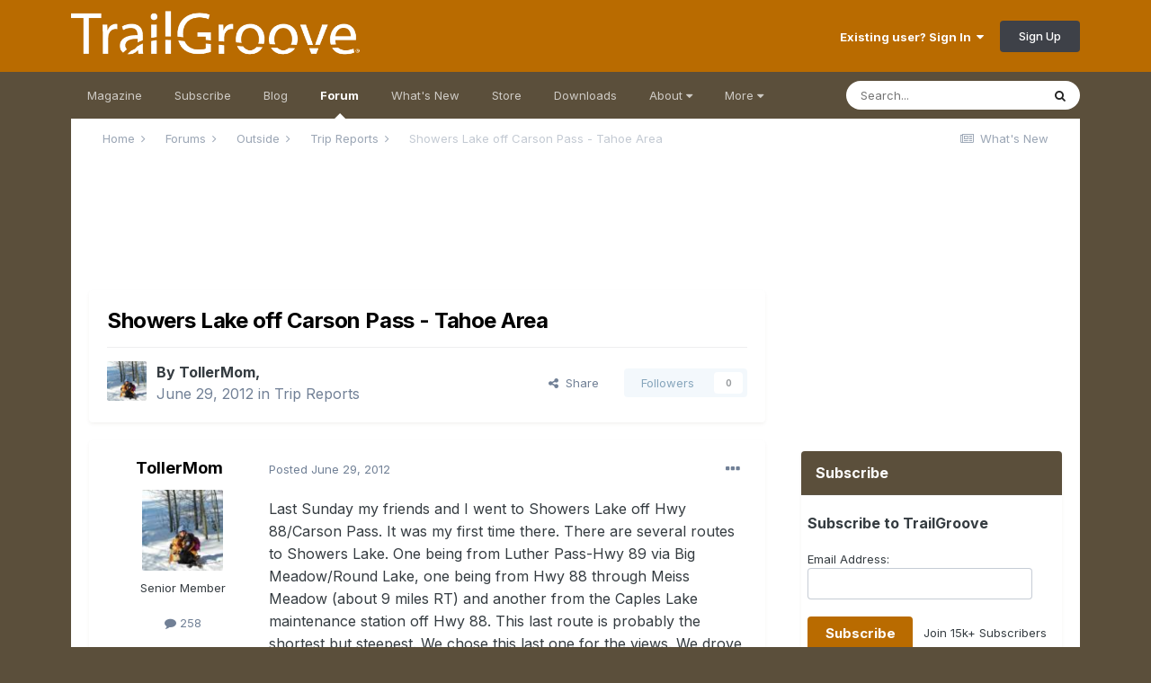

--- FILE ---
content_type: text/html;charset=UTF-8
request_url: https://www.trailgroove.com/forums/topic/96-showers-lake-off-carson-pass-tahoe-area/
body_size: 16599
content:
<!DOCTYPE html>
<html lang="en-US" dir="ltr">
	<head>
		<meta charset="utf-8">
		<title>Showers Lake off Carson Pass - Tahoe Area - Trip Reports - TrailGroove Magazine</title>
		
			<script>
  (function(i,s,o,g,r,a,m){i['GoogleAnalyticsObject']=r;i[r]=i[r]||function(){
  (i[r].q=i[r].q||[]).push(arguments)},i[r].l=1*new Date();a=s.createElement(o),
  m=s.getElementsByTagName(o)[0];a.async=1;a.src=g;m.parentNode.insertBefore(a,m)
  })(window,document,'script','//www.google-analytics.com/analytics.js','ga');

  ga('create', 'UA-39550028-1', 'auto');
  ga('send', 'pageview');

</script>
		
		

	<meta name="viewport" content="width=device-width, initial-scale=1">


	
	


	<meta name="twitter:card" content="summary" />


	
		<meta name="twitter:site" content="@trailgroove" />
	


	
		
			
				<meta property="og:title" content="Showers Lake off Carson Pass - Tahoe Area">
			
		
	

	
		
			
				<meta property="og:type" content="website">
			
		
	

	
		
			
				<meta property="og:url" content="https://www.trailgroove.com/forums/topic/96-showers-lake-off-carson-pass-tahoe-area/">
			
		
	

	
		
			
				<meta name="description" content="Last Sunday my friends and I went to Showers Lake off Hwy 88/Carson Pass. It was my first time there. There are several routes to Showers Lake. One being from Luther Pass-Hwy 89 via Big Meadow/Round Lake, one being from Hwy 88 through Meiss Meadow (about 9 miles RT) and another from the Caples La...">
			
		
	

	
		
			
				<meta property="og:description" content="Last Sunday my friends and I went to Showers Lake off Hwy 88/Carson Pass. It was my first time there. There are several routes to Showers Lake. One being from Luther Pass-Hwy 89 via Big Meadow/Round Lake, one being from Hwy 88 through Meiss Meadow (about 9 miles RT) and another from the Caples La...">
			
		
	

	
		
			
				<meta property="og:updated_time" content="2012-06-29T22:36:18Z">
			
		
	

	
		
			
				<meta property="og:site_name" content="TrailGroove Magazine">
			
		
	

	
		
			
				<meta property="og:locale" content="en_US">
			
		
	


	
		<link rel="canonical" href="https://www.trailgroove.com/forums/topic/96-showers-lake-off-carson-pass-tahoe-area/" />
	




<link rel="manifest" href="https://www.trailgroove.com/manifest.webmanifest/">
<meta name="msapplication-config" content="https://www.trailgroove.com/browserconfig.xml/">
<meta name="msapplication-starturl" content="/">
<meta name="application-name" content="TrailGroove Magazine">
<meta name="apple-mobile-web-app-title" content="TrailGroove Magazine">

	<meta name="theme-color" content="#b96b00">










<link rel="preload" href="//www.trailgroove.com/applications/core/interface/font/fontawesome-webfont.woff2?v=4.7.0" as="font" crossorigin="anonymous">
		


	
		<link href="https://fonts.googleapis.com/css?family=Inter:300,300i,400,400i,500,700,700i" rel="stylesheet" referrerpolicy="origin">
	



	<link rel='stylesheet' href='//www.trailgroove.com/uploads/css_built_2/341e4a57816af3ba440d891ca87450ff_framework.css?v=5735e6d2f01766585004' media='all'>

	<link rel='stylesheet' href='//www.trailgroove.com/uploads/css_built_2/05e81b71abe4f22d6eb8d1a929494829_responsive.css?v=5735e6d2f01766585004' media='all'>

	<link rel='stylesheet' href='//www.trailgroove.com/uploads/css_built_2/90eb5adf50a8c640f633d47fd7eb1778_core.css?v=5735e6d2f01766585004' media='all'>

	<link rel='stylesheet' href='//www.trailgroove.com/uploads/css_built_2/5a0da001ccc2200dc5625c3f3934497d_core_responsive.css?v=5735e6d2f01766585004' media='all'>

	<link rel='stylesheet' href='//www.trailgroove.com/uploads/css_built_2/62e269ced0fdab7e30e026f1d30ae516_forums.css?v=5735e6d2f01766585004' media='all'>

	<link rel='stylesheet' href='//www.trailgroove.com/uploads/css_built_2/76e62c573090645fb99a15a363d8620e_forums_responsive.css?v=5735e6d2f01766585004' media='all'>

	<link rel='stylesheet' href='//www.trailgroove.com/uploads/css_built_2/ebdea0c6a7dab6d37900b9190d3ac77b_topics.css?v=5735e6d2f01766585004' media='all'>





<link rel='stylesheet' href='//www.trailgroove.com/uploads/css_built_2/258adbb6e4f3e83cd3b355f84e3fa002_custom.css?v=5735e6d2f01766585004' media='all'>




		
		

      
<script type="text/javascript" src="//www.avantlink.com/ale/ale.php?ti=4529"></script>

<style type="text/css">

.magazinebutton {
  font-family: Helvetica;
  color: #ffffff;
  font-size: 15px;
  font-weight: bold;
  padding: 9px;
  text-decoration: none;
  -webkit-border-radius: 5px;
  -moz-border-radius: 5px;
  border-radius: 5px;
  border: solid #B96B00 0px;
  background: #B96B00;
}
.magazinebutton:hover {
  color: #ffffff;
  background: #5B4F3B;
  text-decoration:none
}
</style>
      
<style type="text/css">
      
      .pdfbutton {
  font-family: Helvetica;
  color: #ffffff;
  font-size: 15px;
  font-weight: bold;
  padding: 9px;
  text-decoration: none;
  -webkit-border-radius: 5px;
  -moz-border-radius: 5px;
  border-radius: 5px;
  border: solid #599c25 0px;
  background: #599c25;
}
.pdfbutton:hover {
  color: #ffffff;
  background: #5B4F3B;
  text-decoration:none
}
</style>      

<style type="text/css">
.mailinglistbutton {
  font-family: Tahoma;
  color: #ffffff;
  font-size: 13px;
  font-weight: bold;
  padding: 7px;
  text-decoration: none;
  -webkit-border-radius: 5px;
  -moz-border-radius: 5px;
  border-radius: 5px;
  border: solid #B96B00 0px;
  background: #B96B00;
  -webkit-appearance: none;
}
.mailinglistbutton:hover {
  color: #ffffff;
  background: #5B4F3B;
  text-decoration:none
}
</style>
      
     <script async src="https://securepubads.g.doubleclick.net/tag/js/gpt.js"></script>
<script>
  window.googletag = window.googletag || {cmd: []};
  googletag.cmd.push(function() {
    googletag.defineSlot('/9746949/320x50', [320, 50], 'div-gpt-ad-1738863869581-0').addService(googletag.pubads());
    googletag.pubads().enableSingleRequest();
    googletag.enableServices();
  });
</script>
      
<script>
  window.googletag = window.googletag || {cmd: []};
  googletag.cmd.push(function() {
    googletag.defineSlot('/9746949/728x90_Secondary', [728, 90], 'div-gpt-ad-1738863015246-0').addService(googletag.pubads());
    googletag.pubads().enableSingleRequest();
    googletag.enableServices();
  });
</script>
      
<script>
  window.googletag = window.googletag || {cmd: []};
  googletag.cmd.push(function() {
    googletag.defineSlot('/9746949/300x250', [300, 250], 'div-gpt-ad-1738864132121-0').addService(googletag.pubads());
    googletag.pubads().enableSingleRequest();
    googletag.enableServices();
  });
</script>
     
<script>
  window.googletag = window.googletag || {cmd: []};
  googletag.cmd.push(function() {
    googletag.defineSlot('/9746949/320x50Footer', [320, 50], 'div-gpt-ad-1738864056953-0').addService(googletag.pubads());
    googletag.pubads().enableSingleRequest();
    googletag.enableServices();
  });
</script>
      
 <script>
  window.googletag = window.googletag || {cmd: []};
  googletag.cmd.push(function() {
    googletag.defineSlot('/9746949/728x90', [728, 90], 'div-gpt-ad-1738863748146-0').addService(googletag.pubads());
    googletag.pubads().enableSingleRequest();
    googletag.enableServices();
  });
</script>


      
      <style media="screen">
  #mheader iframe{
    margin-top: -1em;
    margin-left: -1em;
    height: 100px;
  }
</style>
      
	</head>
	<body class='ipsApp ipsApp_front ipsJS_none ipsClearfix' data-controller='core.front.core.app' data-message="" data-pageApp='forums' data-pageLocation='front' data-pageModule='forums' data-pageController='topic' data-pageID='96' >
		<a href='#ipsLayout_mainArea' class='ipsHide' title='Go to main content on this page' accesskey='m'>Jump to content</a>
		
			<div id='ipsLayout_header' class='ipsClearfix'>
				





				<header>
					<div class='ipsLayout_container'>
						


<a href='https://www.trailgroove.com/' id='elLogo' accesskey='1'><img src="//www.trailgroove.com/uploads/monthly_2017_03/logo.png.68656bee4f68a256450168fab8e9e131.png" alt='TrailGroove Magazine'></a>

						

	<ul id="elUserNav" class="ipsList_inline cSignedOut ipsResponsive_showDesktop">
		
		
	


	<li class='cUserNav_icon ipsHide' id='elCart_container'></li>
	<li class='elUserNav_sep ipsHide' id='elCart_sep'></li>

<li id="elSignInLink">
			<a href="https://www.trailgroove.com/login/" data-ipsmenu-closeonclick="false" data-ipsmenu id="elUserSignIn">
				Existing user? Sign In  <i class="fa fa-caret-down"></i>
			</a>
			
<div id='elUserSignIn_menu' class='ipsMenu ipsMenu_auto ipsHide'>
	<form accept-charset='utf-8' method='post' action='https://www.trailgroove.com/login/'>
		<input type="hidden" name="csrfKey" value="52daa1500d7f54ccd090df0ddb7ec223">
		<input type="hidden" name="ref" value="aHR0cHM6Ly93d3cudHJhaWxncm9vdmUuY29tL2ZvcnVtcy90b3BpYy85Ni1zaG93ZXJzLWxha2Utb2ZmLWNhcnNvbi1wYXNzLXRhaG9lLWFyZWEv">
		<div data-role="loginForm">
			
			
			
				
<div class="ipsPad ipsForm ipsForm_vertical">
	<h4 class="ipsType_sectionHead">Sign In</h4>
	<br><br>
	<ul class='ipsList_reset'>
		<li class="ipsFieldRow ipsFieldRow_noLabel ipsFieldRow_fullWidth">
			
			
				<input type="text" placeholder="Display Name or Email Address" name="auth" autocomplete="email">
			
		</li>
		<li class="ipsFieldRow ipsFieldRow_noLabel ipsFieldRow_fullWidth">
			<input type="password" placeholder="Password" name="password" autocomplete="current-password">
		</li>
		<li class="ipsFieldRow ipsFieldRow_checkbox ipsClearfix">
			<span class="ipsCustomInput">
				<input type="checkbox" name="remember_me" id="remember_me_checkbox" value="1" checked aria-checked="true">
				<span></span>
			</span>
			<div class="ipsFieldRow_content">
				<label class="ipsFieldRow_label" for="remember_me_checkbox">Remember me</label>
				<span class="ipsFieldRow_desc">Not recommended on shared computers</span>
			</div>
		</li>
		<li class="ipsFieldRow ipsFieldRow_fullWidth">
			<button type="submit" name="_processLogin" value="usernamepassword" class="ipsButton ipsButton_primary ipsButton_small" id="elSignIn_submit">Sign In</button>
			
				<p class="ipsType_right ipsType_small">
					
						<a href='https://www.trailgroove.com/lostpassword/' data-ipsDialog data-ipsDialog-title='Forgot your password?'>
					
					Forgot your password?</a>
				</p>
			
		</li>
	</ul>
</div>
			
		</div>
	</form>
</div>
		</li>
		
			<li>
				
					<a href="https://www.trailgroove.com/register/" data-ipsdialog data-ipsdialog-size="narrow" data-ipsdialog-title="Sign Up"  id="elRegisterButton" class="ipsButton ipsButton_normal ipsButton_primary">Sign Up</a>
				
			</li>
		
	</ul>

						
<ul class='ipsMobileHamburger ipsList_reset ipsResponsive_hideDesktop'>
	<li data-ipsDrawer data-ipsDrawer-drawerElem='#elMobileDrawer'>
		<a href='#'>
			
			
			
			
			<i class='fa fa-navicon'></i>
		</a>
	</li>
</ul>
					</div>
				</header>
				

	<nav data-controller='core.front.core.navBar' class='ipsNavBar_noSubBars ipsResponsive_showDesktop'>
		<div class='ipsNavBar_primary ipsLayout_container ipsNavBar_noSubBars'>
			<ul data-role="primaryNavBar" class='ipsClearfix'>
				


	
		
		
		<li  id='elNavSecondary_34' data-role="navBarItem" data-navApp="cms" data-navExt="Pages">
			
			
				<a href="https://www.trailgroove.com"  data-navItem-id="34" >
					Magazine<span class='ipsNavBar_active__identifier'></span>
				</a>
			
			
		</li>
	
	

	
		
		
		<li  id='elNavSecondary_35' data-role="navBarItem" data-navApp="cms" data-navExt="Pages">
			
			
				<a href="https://www.trailgroove.com/subscribe/"  data-navItem-id="35" >
					Subscribe<span class='ipsNavBar_active__identifier'></span>
				</a>
			
			
		</li>
	
	

	
		
		
		<li  id='elNavSecondary_55' data-role="navBarItem" data-navApp="core" data-navExt="CustomItem">
			
			
				<a href="https://www.trailgroove.com/blogs/"  data-navItem-id="55" >
					Blog<span class='ipsNavBar_active__identifier'></span>
				</a>
			
			
		</li>
	
	

	
		
		
			
		
		<li class='ipsNavBar_active' data-active id='elNavSecondary_37' data-role="navBarItem" data-navApp="forums" data-navExt="Forums">
			
			
				<a href="https://www.trailgroove.com/forums/"  data-navItem-id="37" data-navDefault>
					Forum<span class='ipsNavBar_active__identifier'></span>
				</a>
			
			
		</li>
	
	

	
		
		
		<li  id='elNavSecondary_38' data-role="navBarItem" data-navApp="core" data-navExt="AllActivity">
			
			
				<a href="https://www.trailgroove.com/discover/"  data-navItem-id="38" >
					What's New<span class='ipsNavBar_active__identifier'></span>
				</a>
			
			
		</li>
	
	

	
		
		
		<li  id='elNavSecondary_39' data-role="navBarItem" data-navApp="nexus" data-navExt="Store">
			
			
				<a href="https://www.trailgroove.com/store/"  data-navItem-id="39" >
					Store<span class='ipsNavBar_active__identifier'></span>
				</a>
			
			
		</li>
	
	

	
		
		
		<li  id='elNavSecondary_40' data-role="navBarItem" data-navApp="downloads" data-navExt="Downloads">
			
			
				<a href="https://www.trailgroove.com/files/"  data-navItem-id="40" >
					Downloads<span class='ipsNavBar_active__identifier'></span>
				</a>
			
			
		</li>
	
	

	
		
		
		<li  id='elNavSecondary_41' data-role="navBarItem" data-navApp="core" data-navExt="Menu">
			
			
				<a href="#" id="elNavigation_41" data-ipsMenu data-ipsMenu-appendTo='#elNavSecondary_41' data-ipsMenu-activeClass='ipsNavActive_menu' data-navItem-id="41" >
					About <i class="fa fa-caret-down"></i><span class='ipsNavBar_active__identifier'></span>
				</a>
				<ul id="elNavigation_41_menu" class="ipsMenu ipsMenu_auto ipsHide">
					

	
		
			<li class='ipsMenu_item' >
				<a href='https://www.trailgroove.com/about-us/' >
					About Us
				</a>
			</li>
		
	

	
		
			<li class='ipsMenu_item' >
				<a href='https://www.trailgroove.com/advertise/' >
					Advertise
				</a>
			</li>
		
	

	
		
			<li class='ipsMenu_item' >
				<a href='https://www.trailgroove.com/contribute/' >
					Contribute
				</a>
			</li>
		
	

	
		
			<li class='ipsMenu_item' >
				<a href='https://www.trailgroove.com/contact/' >
					Contact
				</a>
			</li>
		
	

				</ul>
			
			
		</li>
	
	

	
		
		
		<li  id='elNavSecondary_42' data-role="navBarItem" data-navApp="core" data-navExt="Menu">
			
			
				<a href="#" id="elNavigation_42" data-ipsMenu data-ipsMenu-appendTo='#elNavSecondary_42' data-ipsMenu-activeClass='ipsNavActive_menu' data-navItem-id="42" >
					More <i class="fa fa-caret-down"></i><span class='ipsNavBar_active__identifier'></span>
				</a>
				<ul id="elNavigation_42_menu" class="ipsMenu ipsMenu_auto ipsHide">
					

	
		
			<li class='ipsMenu_item' >
				<a href='https://www.trailgroove.com/trailfinder/' >
					TrailFinder
				</a>
			</li>
		
	

	
		
			<li class='ipsMenu_item' >
				<a href='https://www.trailgroove.com/gear/' >
					Premium Gear Page
				</a>
			</li>
		
	

	
		
			<li class='ipsMenu_item' >
				<a href='https://www.trailgroove.com/leaderboard/' >
					Top Posters
				</a>
			</li>
		
	

	

	

	
		
			<li class='ipsMenu_item' >
				<a href='https://www.trailgroove.com/sticker/' >
					Get a TrailGroove Sticker
				</a>
			</li>
		
	

	
		
			<li class='ipsMenu_item' >
				<a href='https://www.trailgroove.com/store/gift-cards/' >
					Gift a Subscription
				</a>
			</li>
		
	

				</ul>
			
			
		</li>
	
	

				<li class='ipsHide' id='elNavigationMore' data-role='navMore'>
					<a href='#' data-ipsMenu data-ipsMenu-appendTo='#elNavigationMore' id='elNavigationMore_dropdown'>More</a>
					<ul class='ipsNavBar_secondary ipsHide' data-role='secondaryNavBar'>
						<li class='ipsHide' id='elNavigationMore_more' data-role='navMore'>
							<a href='#' data-ipsMenu data-ipsMenu-appendTo='#elNavigationMore_more' id='elNavigationMore_more_dropdown'>More <i class='fa fa-caret-down'></i></a>
							<ul class='ipsHide ipsMenu ipsMenu_auto' id='elNavigationMore_more_dropdown_menu' data-role='moreDropdown'></ul>
						</li>
					</ul>
				</li>
			</ul>
			

	<div id="elSearchWrapper">
		<div id='elSearch' class='' data-controller='core.front.core.quickSearch'>
			<form accept-charset='utf-8' action='//www.trailgroove.com/search/?do=quicksearch' method='post'>
				<input type='search' id='elSearchField' placeholder='Search...' name='q' autocomplete='off' aria-label='Search'>
				<button class='cSearchSubmit' type="submit" aria-label='Search'><i class="fa fa-search"></i></button>
				<div id="elSearchExpanded">
					<div class="ipsMenu_title">
						Search In
					</div>
					<ul class="ipsSideMenu_list ipsSideMenu_withRadios ipsSideMenu_small" data-ipsSideMenu data-ipsSideMenu-type="radio" data-ipsSideMenu-responsive="false" data-role="searchContexts">
						<li>
							<span class='ipsSideMenu_item ipsSideMenu_itemActive' data-ipsMenuValue='all'>
								<input type="radio" name="type" value="all" checked id="elQuickSearchRadio_type_all">
								<label for='elQuickSearchRadio_type_all' id='elQuickSearchRadio_type_all_label'>Everywhere</label>
							</span>
						</li>
						
						
							<li>
								<span class='ipsSideMenu_item' data-ipsMenuValue='forums_topic'>
									<input type="radio" name="type" value="forums_topic" id="elQuickSearchRadio_type_forums_topic">
									<label for='elQuickSearchRadio_type_forums_topic' id='elQuickSearchRadio_type_forums_topic_label'>Topics</label>
								</span>
							</li>
						
						
							
								<li>
									<span class='ipsSideMenu_item' data-ipsMenuValue='contextual_{&quot;type&quot;:&quot;forums_topic&quot;,&quot;nodes&quot;:13}'>
										<input type="radio" name="type" value='contextual_{&quot;type&quot;:&quot;forums_topic&quot;,&quot;nodes&quot;:13}' id='elQuickSearchRadio_type_contextual_5564b43b39ff6d295554f82475dc04bd'>
										<label for='elQuickSearchRadio_type_contextual_5564b43b39ff6d295554f82475dc04bd' id='elQuickSearchRadio_type_contextual_5564b43b39ff6d295554f82475dc04bd_label'>This Forum</label>
									</span>
								</li>
							
								<li>
									<span class='ipsSideMenu_item' data-ipsMenuValue='contextual_{&quot;type&quot;:&quot;forums_topic&quot;,&quot;item&quot;:96}'>
										<input type="radio" name="type" value='contextual_{&quot;type&quot;:&quot;forums_topic&quot;,&quot;item&quot;:96}' id='elQuickSearchRadio_type_contextual_b921023d785a68529f7934f59742716c'>
										<label for='elQuickSearchRadio_type_contextual_b921023d785a68529f7934f59742716c' id='elQuickSearchRadio_type_contextual_b921023d785a68529f7934f59742716c_label'>This Topic</label>
									</span>
								</li>
							
						
						<li data-role="showMoreSearchContexts">
							<span class='ipsSideMenu_item' data-action="showMoreSearchContexts" data-exclude="forums_topic">
								More options...
							</span>
						</li>
					</ul>
					<div class="ipsMenu_title">
						Find results that contain...
					</div>
					<ul class='ipsSideMenu_list ipsSideMenu_withRadios ipsSideMenu_small ipsType_normal' role="radiogroup" data-ipsSideMenu data-ipsSideMenu-type="radio" data-ipsSideMenu-responsive="false" data-filterType='andOr'>
						
							<li>
								<span class='ipsSideMenu_item ipsSideMenu_itemActive' data-ipsMenuValue='or'>
									<input type="radio" name="search_and_or" value="or" checked id="elRadio_andOr_or">
									<label for='elRadio_andOr_or' id='elField_andOr_label_or'><em>Any</em> of my search term words</label>
								</span>
							</li>
						
							<li>
								<span class='ipsSideMenu_item ' data-ipsMenuValue='and'>
									<input type="radio" name="search_and_or" value="and"  id="elRadio_andOr_and">
									<label for='elRadio_andOr_and' id='elField_andOr_label_and'><em>All</em> of my search term words</label>
								</span>
							</li>
						
					</ul>
					<div class="ipsMenu_title">
						Find results in...
					</div>
					<ul class='ipsSideMenu_list ipsSideMenu_withRadios ipsSideMenu_small ipsType_normal' role="radiogroup" data-ipsSideMenu data-ipsSideMenu-type="radio" data-ipsSideMenu-responsive="false" data-filterType='searchIn'>
						<li>
							<span class='ipsSideMenu_item ipsSideMenu_itemActive' data-ipsMenuValue='all'>
								<input type="radio" name="search_in" value="all" checked id="elRadio_searchIn_and">
								<label for='elRadio_searchIn_and' id='elField_searchIn_label_all'>Content titles and body</label>
							</span>
						</li>
						<li>
							<span class='ipsSideMenu_item' data-ipsMenuValue='titles'>
								<input type="radio" name="search_in" value="titles" id="elRadio_searchIn_titles">
								<label for='elRadio_searchIn_titles' id='elField_searchIn_label_titles'>Content titles only</label>
							</span>
						</li>
					</ul>
				</div>
			</form>
		</div>
	</div>

		</div>
	</nav>

				
<ul id='elMobileNav' class='ipsResponsive_hideDesktop' data-controller='core.front.core.mobileNav'>
	
		
			
			
				
				
			
				
				
			
				
					<li id='elMobileBreadcrumb'>
						<a href='https://www.trailgroove.com/forums/forum/13-trip-reports/'>
							<span>Trip Reports</span>
						</a>
					</li>
				
				
			
				
				
			
		
	
	
	
	<li >
		<a data-action="defaultStream" href='https://www.trailgroove.com/discover/'><i class="fa fa-newspaper-o" aria-hidden="true"></i></a>
	</li>

	

	
		<li class='ipsJS_show'>
			<a href='https://www.trailgroove.com/search/'><i class='fa fa-search'></i></a>
		</li>
	
</ul>
			</div>
		
		<main id='ipsLayout_body' class='ipsLayout_container'>
			<div id='ipsLayout_contentArea'>
				<div id='ipsLayout_contentWrapper'>
					
<nav class='ipsBreadcrumb ipsBreadcrumb_top ipsFaded_withHover'>
	

	<ul class='ipsList_inline ipsPos_right'>
		
		<li >
			<a data-action="defaultStream" class='ipsType_light '  href='https://www.trailgroove.com/discover/'><i class="fa fa-newspaper-o" aria-hidden="true"></i> <span>What's New</span></a>
		</li>
		
	</ul>

	<ul data-role="breadcrumbList">
		<li>
			<a title="Home" href='https://www.trailgroove.com/'>
				<span>Home <i class='fa fa-angle-right'></i></span>
			</a>
		</li>
		
		
			<li>
				
					<a href='https://www.trailgroove.com/forums/'>
						<span>Forums <i class='fa fa-angle-right' aria-hidden="true"></i></span>
					</a>
				
			</li>
		
			<li>
				
					<a href='https://www.trailgroove.com/forums/forum/8-outside/'>
						<span>Outside <i class='fa fa-angle-right' aria-hidden="true"></i></span>
					</a>
				
			</li>
		
			<li>
				
					<a href='https://www.trailgroove.com/forums/forum/13-trip-reports/'>
						<span>Trip Reports <i class='fa fa-angle-right' aria-hidden="true"></i></span>
					</a>
				
			</li>
		
			<li>
				
					Showers Lake off Carson Pass - Tahoe Area
				
			</li>
		
	</ul>
</nav>
					
					<div id='ipsLayout_mainArea'>
						<div class='ipsResponsive_hidePhone'><div align="center"><!-- /9746949/728x90_Secondary -->
<div id='div-gpt-ad-1738863015246-0' style='min-width: 728px; min-height: 90px;'>
  <script>
    googletag.cmd.push(function() { googletag.display('div-gpt-ad-1738863015246-0'); });
  </script>
</div>
  </div>
 </div>
<br>

                      <div class='ipsResponsive_hideTablet ipsResponsive_hideDesktop'><div id="mheader"><div align="center"><!-- /9746949/320x50 -->
<div id='div-gpt-ad-1738863869581-0' style='min-width: 320px; min-height: 50px;'>
  <script>
    googletag.cmd.push(function() { googletag.display('div-gpt-ad-1738863869581-0'); });
  </script>
</div>
</div>
  </div>
</div>
<br>

						
						
						

	




						



<div class="ipsPageHeader ipsResponsive_pull ipsBox ipsPadding sm:ipsPadding:half ipsMargin_bottom">
		
	
	<div class="ipsFlex ipsFlex-ai:center ipsFlex-fw:wrap ipsGap:4">
		<div class="ipsFlex-flex:11">
			<h1 class="ipsType_pageTitle ipsContained_container">
				

				
				
					<span class="ipsType_break ipsContained">
						<span>Showers Lake off Carson Pass - Tahoe Area</span>
					</span>
				
			</h1>
			
			
		</div>
		
	</div>
	<hr class="ipsHr">
	<div class="ipsPageHeader__meta ipsFlex ipsFlex-jc:between ipsFlex-ai:center ipsFlex-fw:wrap ipsGap:3">
		<div class="ipsFlex-flex:11">
			<div class="ipsPhotoPanel ipsPhotoPanel_mini ipsPhotoPanel_notPhone ipsClearfix">
				

	<span class='ipsUserPhoto ipsUserPhoto_mini '>
		<img src='//www.trailgroove.com/uploads/profile/photo-thumb-61.jpg' alt='TollerMom' loading="lazy">
	</span>

				<div>
					<p class="ipsType_reset ipsType_blendLinks">
						<span class="ipsType_normal">
						
							<strong>By 


TollerMom, </strong><br>
							<span class="ipsType_light"><time datetime='2012-06-29T03:36:18Z' title='06/29/2012 03:36  AM' data-short='13 yr'>June 29, 2012</time> in <a href="https://www.trailgroove.com/forums/forum/13-trip-reports/">Trip Reports</a></span>
						
						</span>
					</p>
				</div>
			</div>
		</div>
		
			<div class="ipsFlex-flex:01 ipsResponsive_hidePhone">
				<div class="ipsFlex ipsFlex-ai:center ipsFlex-jc:center ipsGap:3 ipsGap_row:0">
					
						


    <a href='#elShareItem_344025993_menu' id='elShareItem_344025993' data-ipsMenu class='ipsShareButton ipsButton ipsButton_verySmall ipsButton_link ipsButton_link--light'>
        <span><i class='fa fa-share-alt'></i></span> &nbsp;Share
    </a>

    <div class='ipsPadding ipsMenu ipsMenu_auto ipsHide' id='elShareItem_344025993_menu' data-controller="core.front.core.sharelink">
        <ul class='ipsList_inline'>
            
                <li>
<a href="http://twitter.com/share?url=https%3A%2F%2Fwww.trailgroove.com%2Fforums%2Ftopic%2F96-showers-lake-off-carson-pass-tahoe-area%2F" class="cShareLink cShareLink_twitter" target="_blank" data-role="shareLink" title='Share on Twitter' data-ipsTooltip rel='nofollow noopener'>
	<i class="fa fa-twitter"></i>
</a></li>
            
                <li>
<a href="https://www.facebook.com/sharer/sharer.php?u=https%3A%2F%2Fwww.trailgroove.com%2Fforums%2Ftopic%2F96-showers-lake-off-carson-pass-tahoe-area%2F" class="cShareLink cShareLink_facebook" target="_blank" data-role="shareLink" title='Share on Facebook' data-ipsTooltip rel='noopener nofollow'>
	<i class="fa fa-facebook"></i>
</a></li>
            
                <li>
<a href="http://www.reddit.com/submit?url=https%3A%2F%2Fwww.trailgroove.com%2Fforums%2Ftopic%2F96-showers-lake-off-carson-pass-tahoe-area%2F&amp;title=Showers+Lake+off+Carson+Pass+-+Tahoe+Area" rel="nofollow noopener" class="cShareLink cShareLink_reddit" target="_blank" title='Share on Reddit' data-ipsTooltip>
	<i class="fa fa-reddit"></i>
</a></li>
            
                <li>
<a href="mailto:?subject=Showers%20Lake%20off%20Carson%20Pass%20-%20Tahoe%20Area&body=https%3A%2F%2Fwww.trailgroove.com%2Fforums%2Ftopic%2F96-showers-lake-off-carson-pass-tahoe-area%2F" rel='nofollow' class='cShareLink cShareLink_email' title='Share via email' data-ipsTooltip>
	<i class="fa fa-envelope"></i>
</a></li>
            
                <li>
<a href="http://pinterest.com/pin/create/button/?url=https://www.trailgroove.com/forums/topic/96-showers-lake-off-carson-pass-tahoe-area/&amp;media=" class="cShareLink cShareLink_pinterest" rel="nofollow noopener" target="_blank" data-role="shareLink" title='Share on Pinterest' data-ipsTooltip>
	<i class="fa fa-pinterest"></i>
</a></li>
            
        </ul>
        
            <hr class='ipsHr'>
            <button class='ipsHide ipsButton ipsButton_verySmall ipsButton_light ipsButton_fullWidth ipsMargin_top:half' data-controller='core.front.core.webshare' data-role='webShare' data-webShareTitle='Showers Lake off Carson Pass - Tahoe Area' data-webShareText='Showers Lake off Carson Pass - Tahoe Area' data-webShareUrl='https://www.trailgroove.com/forums/topic/96-showers-lake-off-carson-pass-tahoe-area/'>More sharing options...</button>
        
    </div>

					
					



					

<div data-followApp='forums' data-followArea='topic' data-followID='96' data-controller='core.front.core.followButton'>
	

	<a href='https://www.trailgroove.com/login/' class="ipsFollow ipsPos_middle ipsButton ipsButton_light ipsButton_verySmall ipsButton_disabled" data-role="followButton" data-ipsTooltip title='Sign in to follow this'>
		<span>Followers</span>
		<span class='ipsCommentCount'>0</span>
	</a>

</div>
				</div>
			</div>
					
	</div>
	
	
</div>






<div class="ipsClearfix">
	<ul class="ipsToolList ipsToolList_horizontal ipsClearfix ipsSpacer_both ipsResponsive_hidePhone">
		
		
		
	</ul>
</div>

<div id="comments" data-controller="core.front.core.commentFeed,forums.front.topic.view, core.front.core.ignoredComments" data-autopoll data-baseurl="https://www.trailgroove.com/forums/topic/96-showers-lake-off-carson-pass-tahoe-area/" data-lastpage data-feedid="topic-96" class="cTopic ipsClear ipsSpacer_top">
	
			
	

	

<div data-controller='core.front.core.recommendedComments' data-url='https://www.trailgroove.com/forums/topic/96-showers-lake-off-carson-pass-tahoe-area/?recommended=comments' class='ipsRecommendedComments ipsHide'>
	<div data-role="recommendedComments">
		<h2 class='ipsType_sectionHead ipsType_large ipsType_bold ipsMargin_bottom'>Recommended Posts</h2>
		
	</div>
</div>
	
	<div id="elPostFeed" data-role="commentFeed" data-controller="core.front.core.moderation" >
		<form action="https://www.trailgroove.com/forums/topic/96-showers-lake-off-carson-pass-tahoe-area/?csrfKey=52daa1500d7f54ccd090df0ddb7ec223&amp;do=multimodComment" method="post" data-ipspageaction data-role="moderationTools">
			
			
				

					

					
					



<a id='comment-441'></a>
<article  id='elComment_441' class='cPost ipsBox ipsResponsive_pull  ipsComment  ipsComment_parent ipsClearfix ipsClear ipsColumns ipsColumns_noSpacing ipsColumns_collapsePhone    '>
	

	

	<div class='cAuthorPane_mobile ipsResponsive_showPhone'>
		<div class='cAuthorPane_photo'>
			<div class='cAuthorPane_photoWrap'>
				

	<span class='ipsUserPhoto ipsUserPhoto_large '>
		<img src='//www.trailgroove.com/uploads/profile/photo-thumb-61.jpg' alt='TollerMom' loading="lazy">
	</span>

				
				
			</div>
		</div>
		<div class='cAuthorPane_content'>
			<h3 class='ipsType_sectionHead cAuthorPane_author ipsType_break ipsType_blendLinks ipsFlex ipsFlex-ai:center'>
				


<span style='color:#'>TollerMom</span>
			</h3>
			<div class='ipsType_light ipsType_reset'>
				<a href='https://www.trailgroove.com/forums/topic/96-showers-lake-off-carson-pass-tahoe-area/?do=findComment&amp;comment=441' rel="nofollow" class='ipsType_blendLinks'>Posted <time datetime='2012-06-29T03:36:18Z' title='06/29/2012 03:36  AM' data-short='13 yr'>June 29, 2012</time></a>
				
			</div>
		</div>
	</div>
	<aside class='ipsComment_author cAuthorPane ipsColumn ipsColumn_medium ipsResponsive_hidePhone'>
		<h3 class='ipsType_sectionHead cAuthorPane_author ipsType_blendLinks ipsType_break'><strong>


TollerMom</strong>
			
		</h3>
		<ul class='cAuthorPane_info ipsList_reset'>
			<li data-role='photo' class='cAuthorPane_photo'>
				<div class='cAuthorPane_photoWrap'>
					

	<span class='ipsUserPhoto ipsUserPhoto_large '>
		<img src='//www.trailgroove.com/uploads/profile/photo-thumb-61.jpg' alt='TollerMom' loading="lazy">
	</span>

					
					
				</div>
			</li>
			
				<li data-role='group'><span style='color:#'>Senior Member</span></li>
				
			
			
				<li data-role='stats' class='ipsMargin_top'>
					<ul class="ipsList_reset ipsType_light ipsFlex ipsFlex-ai:center ipsFlex-jc:center ipsGap_row:2 cAuthorPane_stats">
						<li>
							
								<i class="fa fa-comment"></i> 258
							
						</li>
						
					</ul>
				</li>
			
			
				

			
		</ul>
	</aside>
	<div class='ipsColumn ipsColumn_fluid ipsMargin:none'>
		

<div id='comment-441_wrap' data-controller='core.front.core.comment' data-commentApp='forums' data-commentType='forums' data-commentID="441" data-quoteData='{&quot;userid&quot;:61,&quot;username&quot;:&quot;TollerMom&quot;,&quot;timestamp&quot;:1340940978,&quot;contentapp&quot;:&quot;forums&quot;,&quot;contenttype&quot;:&quot;forums&quot;,&quot;contentid&quot;:96,&quot;contentclass&quot;:&quot;forums_Topic&quot;,&quot;contentcommentid&quot;:441}' class='ipsComment_content ipsType_medium'>

	<div class='ipsComment_meta ipsType_light ipsFlex ipsFlex-ai:center ipsFlex-jc:between ipsFlex-fd:row-reverse'>
		<div class='ipsType_light ipsType_reset ipsType_blendLinks ipsComment_toolWrap'>
			<div class='ipsResponsive_hidePhone ipsComment_badges'>
				<ul class='ipsList_reset ipsFlex ipsFlex-jc:end ipsFlex-fw:wrap ipsGap:2 ipsGap_row:1'>
					
					
					
					
					
				</ul>
			</div>
			<ul class='ipsList_reset ipsComment_tools'>
				<li>
					<a href='#elControls_441_menu' class='ipsComment_ellipsis' id='elControls_441' title='More options...' data-ipsMenu data-ipsMenu-appendTo='#comment-441_wrap'><i class='fa fa-ellipsis-h'></i></a>
					<ul id='elControls_441_menu' class='ipsMenu ipsMenu_narrow ipsHide'>
						
						
							<li class='ipsMenu_item'><a href='https://www.trailgroove.com/forums/topic/96-showers-lake-off-carson-pass-tahoe-area/' title='Share this post' data-ipsDialog data-ipsDialog-size='narrow' data-ipsDialog-content='#elShareComment_441_menu' data-ipsDialog-title="Share this post" id='elSharePost_441' data-role='shareComment'>Share</a></li>
						
                        
						
						
						
							
								
							
							
							
							
							
							
						
					</ul>
				</li>
				
			</ul>
		</div>

		<div class='ipsType_reset ipsResponsive_hidePhone'>
			<a href='https://www.trailgroove.com/forums/topic/96-showers-lake-off-carson-pass-tahoe-area/?do=findComment&amp;comment=441' rel="nofollow" class='ipsType_blendLinks'>Posted <time datetime='2012-06-29T03:36:18Z' title='06/29/2012 03:36  AM' data-short='13 yr'>June 29, 2012</time></a>
			
			<span class='ipsResponsive_hidePhone'>
				
				
			</span>
		</div>
	</div>

	

    

	<div class='cPost_contentWrap'>
		
		<div data-role='commentContent' class='ipsType_normal ipsType_richText ipsPadding_bottom ipsContained' data-controller='core.front.core.lightboxedImages'>
			<p>Last Sunday my friends and I went to Showers Lake off Hwy 88/Carson Pass.  It was my first time there.  There are several routes to Showers Lake.  One being from Luther Pass-Hwy 89 via Big Meadow/Round Lake, one being from Hwy 88 through Meiss Meadow (about 9 miles RT) and another from the Caples Lake maintenance station off Hwy 88.  This last route is probably the shortest but steepest.  We chose this last one for the views.  We drove in to the trail head about a mile and a half.  One would need a fairly high clearance vehicle as the road is rutted and rocky.  Our hike RT was about 4.6 miles.  Looking over our shoulders as we head up the trail, we can see pretty much all of Kirkwood Ski Resort--we then hiked along the ridgeline - taking a detour off trail to reach the highest point to take pics, then hiking down another mile or so to the valley below, crossing the PCT - and lunching at the end of the lake for lunch.  The snow had melted from the trail - with just a bit left high along the tops of the ridge.  It was a bit early for the big wildflower display.  The views were spectacular!</p><p>
</p><p>
</p><p>
</p><p>
</p><p>
</p><p>
</p><p>
</p><p>
</p><p>
</p><p>
</p><p>
</p><p>
</p><p><a href="//www.trailgroove.com/uploads/monthly_06_2012/post-98-143508712636.jpg" rel="external nofollow"><img src="//www.trailgroove.com/uploads/monthly_06_2012/post-98-143508712636_thumb.jpg" data-fileid="762" alt="post-98-143508712636_thumb.jpg"></a></p><p><a href="//www.trailgroove.com/uploads/monthly_06_2012/post-98-143508712641.jpg" rel="external nofollow"><img src="//www.trailgroove.com/uploads/monthly_06_2012/post-98-143508712641_thumb.jpg" data-fileid="763" alt="post-98-143508712641_thumb.jpg"></a></p><p><a href="//www.trailgroove.com/uploads/monthly_06_2012/post-98-143508712649.jpg" rel="external nofollow"><img src="//www.trailgroove.com/uploads/monthly_06_2012/post-98-143508712649_thumb.jpg" data-fileid="764" alt="post-98-143508712649_thumb.jpg"></a></p><p><a href="//www.trailgroove.com/uploads/monthly_06_2012/post-98-143508712654.jpg" rel="external nofollow"><img src="//www.trailgroove.com/uploads/monthly_06_2012/post-98-143508712654_thumb.jpg" data-fileid="765" alt="post-98-143508712654_thumb.jpg"></a></p><p><a href="//www.trailgroove.com/uploads/monthly_06_2012/post-98-14350871266.jpg" rel="external nofollow"><img src="//www.trailgroove.com/uploads/monthly_06_2012/post-98-14350871266_thumb.jpg" data-fileid="766" alt="post-98-14350871266_thumb.jpg"></a></p><p><a href="//www.trailgroove.com/uploads/monthly_06_2012/post-98-143508712666.jpg" rel="external nofollow"><img src="//www.trailgroove.com/uploads/monthly_06_2012/post-98-143508712666_thumb.jpg" data-fileid="767" alt="post-98-143508712666_thumb.jpg"></a></p><p><a href="//www.trailgroove.com/uploads/monthly_06_2012/post-98-143508712671.jpg" rel="external nofollow"><img src="//www.trailgroove.com/uploads/monthly_06_2012/post-98-143508712671_thumb.jpg" data-fileid="768" alt="post-98-143508712671_thumb.jpg"></a></p><p><a href="//www.trailgroove.com/uploads/monthly_06_2012/post-98-143508712677.jpg" rel="external nofollow"><img src="//www.trailgroove.com/uploads/monthly_06_2012/post-98-143508712677_thumb.jpg" data-fileid="769" alt="post-98-143508712677_thumb.jpg"></a></p><p><a href="//www.trailgroove.com/uploads/monthly_06_2012/post-98-143508712683.jpg" rel="external nofollow"><img src="//www.trailgroove.com/uploads/monthly_06_2012/post-98-143508712683_thumb.jpg" data-fileid="770" alt="post-98-143508712683_thumb.jpg"></a></p><p><a href="//www.trailgroove.com/uploads/monthly_06_2012/post-98-14350871269.jpg" rel="external nofollow"><img src="//www.trailgroove.com/uploads/monthly_06_2012/post-98-14350871269_thumb.jpg" data-fileid="771" alt="post-98-14350871269_thumb.jpg"></a></p><p><a href="//www.trailgroove.com/uploads/monthly_06_2012/post-98-143508712696.jpg" rel="external nofollow"><img src="//www.trailgroove.com/uploads/monthly_06_2012/post-98-143508712696_thumb.jpg" data-fileid="772" alt="post-98-143508712696_thumb.jpg"></a></p><p><a href="//www.trailgroove.com/uploads/monthly_06_2012/post-98-143508712702.jpg" rel="external nofollow"><img src="//www.trailgroove.com/uploads/monthly_06_2012/post-98-143508712702_thumb.jpg" data-fileid="773" alt="post-98-143508712702_thumb.jpg"></a></p>


			
		</div>

		

		
	</div>

	

	



<div class='ipsPadding ipsHide cPostShareMenu' id='elShareComment_441_menu'>
	<h5 class='ipsType_normal ipsType_reset'>Link to comment</h5>
	
		
	
	
	<input type='text' value='https://www.trailgroove.com/forums/topic/96-showers-lake-off-carson-pass-tahoe-area/' class='ipsField_fullWidth'>

	
	<h5 class='ipsType_normal ipsType_reset ipsSpacer_top'>Share on other sites</h5>
	

	<ul class='ipsList_inline ipsList_noSpacing ipsClearfix' data-controller="core.front.core.sharelink">
		
			<li>
<a href="http://twitter.com/share?url=https%3A%2F%2Fwww.trailgroove.com%2Fforums%2Ftopic%2F96-showers-lake-off-carson-pass-tahoe-area%2F%3Fdo%3DfindComment%26comment%3D441" class="cShareLink cShareLink_twitter" target="_blank" data-role="shareLink" title='Share on Twitter' data-ipsTooltip rel='nofollow noopener'>
	<i class="fa fa-twitter"></i>
</a></li>
		
			<li>
<a href="https://www.facebook.com/sharer/sharer.php?u=https%3A%2F%2Fwww.trailgroove.com%2Fforums%2Ftopic%2F96-showers-lake-off-carson-pass-tahoe-area%2F%3Fdo%3DfindComment%26comment%3D441" class="cShareLink cShareLink_facebook" target="_blank" data-role="shareLink" title='Share on Facebook' data-ipsTooltip rel='noopener nofollow'>
	<i class="fa fa-facebook"></i>
</a></li>
		
			<li>
<a href="http://www.reddit.com/submit?url=https%3A%2F%2Fwww.trailgroove.com%2Fforums%2Ftopic%2F96-showers-lake-off-carson-pass-tahoe-area%2F%3Fdo%3DfindComment%26comment%3D441&amp;title=Showers+Lake+off+Carson+Pass+-+Tahoe+Area" rel="nofollow noopener" class="cShareLink cShareLink_reddit" target="_blank" title='Share on Reddit' data-ipsTooltip>
	<i class="fa fa-reddit"></i>
</a></li>
		
			<li>
<a href="mailto:?subject=Showers%20Lake%20off%20Carson%20Pass%20-%20Tahoe%20Area&body=https%3A%2F%2Fwww.trailgroove.com%2Fforums%2Ftopic%2F96-showers-lake-off-carson-pass-tahoe-area%2F%3Fdo%3DfindComment%26comment%3D441" rel='nofollow' class='cShareLink cShareLink_email' title='Share via email' data-ipsTooltip>
	<i class="fa fa-envelope"></i>
</a></li>
		
			<li>
<a href="http://pinterest.com/pin/create/button/?url=https://www.trailgroove.com/forums/topic/96-showers-lake-off-carson-pass-tahoe-area/?do=findComment%26comment=441&amp;media=" class="cShareLink cShareLink_pinterest" rel="nofollow noopener" target="_blank" data-role="shareLink" title='Share on Pinterest' data-ipsTooltip>
	<i class="fa fa-pinterest"></i>
</a></li>
		
	</ul>


	<hr class='ipsHr'>
	<button class='ipsHide ipsButton ipsButton_small ipsButton_light ipsButton_fullWidth ipsMargin_top:half' data-controller='core.front.core.webshare' data-role='webShare' data-webShareTitle='Showers Lake off Carson Pass - Tahoe Area' data-webShareText='Last Sunday my friends and I went to Showers Lake off Hwy 88/Carson Pass.  It was my first time there.  There are several routes to Showers Lake.  One being from Luther Pass-Hwy 89 via Big Meadow/Round Lake, one being from Hwy 88 through Meiss Meadow (about 9 miles RT) and another from the Caples Lake maintenance station off Hwy 88.  This last route is probably the shortest but steepest.  We chose this last one for the views.  We drove in to the trail head about a mile and a half.  One would need a fairly high clearance vehicle as the road is rutted and rocky.  Our hike RT was about 4.6 miles.  Looking over our shoulders as we head up the trail, we can see pretty much all of Kirkwood Ski Resort--we then hiked along the ridgeline - taking a detour off trail to reach the highest point to take pics, then hiking down another mile or so to the valley below, crossing the PCT - and lunching at the end of the lake for lunch.  The snow had melted from the trail - with just a bit left high along the tops of the ridge.  It was a bit early for the big wildflower display.  The views were spectacular! 
 
 
 
 
 
 
 
 
 
 
 
             
' data-webShareUrl='https://www.trailgroove.com/forums/topic/96-showers-lake-off-carson-pass-tahoe-area/?do=findComment&amp;comment=441'>More sharing options...</button>

	
</div>
</div>
	</div>
</article>
					
					
					
				

					

					
					



<a id='comment-444'></a>
<article data-memberGroup="16"  id='elComment_444' class='cPost ipsBox ipsResponsive_pull  ipsComment  ipsComment_parent ipsClearfix ipsClear ipsColumns ipsColumns_noSpacing ipsColumns_collapsePhone ipsComment_highlighted   '>
	

	
		<div class='ipsResponsive_showPhone ipsComment_badges'>
			<ul class='ipsList_reset ipsFlex ipsFlex-fw:wrap ipsGap:2 ipsGap_row:1'>
				
					<li><strong class='ipsBadge ipsBadge_large ipsBadge_highlightedGroup'>Premium Member</strong></li>
				
				
				
				
			</ul>
		</div>
	

	<div class='cAuthorPane_mobile ipsResponsive_showPhone'>
		<div class='cAuthorPane_photo'>
			<div class='cAuthorPane_photoWrap'>
				

	<span class='ipsUserPhoto ipsUserPhoto_large '>
		<img src='//www.trailgroove.com/uploads/monthly_2017_04/ava.thumb.JPG.e829f5edd071ff9846e4539252afd53e.JPG' alt='Aaron Zagrodnick' loading="lazy">
	</span>

				
				
			</div>
		</div>
		<div class='cAuthorPane_content'>
			<h3 class='ipsType_sectionHead cAuthorPane_author ipsType_break ipsType_blendLinks ipsFlex ipsFlex-ai:center'>
				


<span style='color:#599c25'><span style='font-weight: bold'>Aaron Zagrodnick</span>
			</h3>
			<div class='ipsType_light ipsType_reset'>
				<a href='https://www.trailgroove.com/forums/topic/96-showers-lake-off-carson-pass-tahoe-area/?do=findComment&amp;comment=444' rel="nofollow" class='ipsType_blendLinks'>Posted <time datetime='2012-06-29T22:36:18Z' title='06/29/2012 10:36  PM' data-short='13 yr'>June 29, 2012</time></a>
				
			</div>
		</div>
	</div>
	<aside class='ipsComment_author cAuthorPane ipsColumn ipsColumn_medium ipsResponsive_hidePhone'>
		<h3 class='ipsType_sectionHead cAuthorPane_author ipsType_blendLinks ipsType_break'><strong>


Aaron Zagrodnick</strong>
			
		</h3>
		<ul class='cAuthorPane_info ipsList_reset'>
			<li data-role='photo' class='cAuthorPane_photo'>
				<div class='cAuthorPane_photoWrap'>
					

	<span class='ipsUserPhoto ipsUserPhoto_large '>
		<img src='//www.trailgroove.com/uploads/monthly_2017_04/ava.thumb.JPG.e829f5edd071ff9846e4539252afd53e.JPG' alt='Aaron Zagrodnick' loading="lazy">
	</span>

					
					
				</div>
			</li>
			
				<li data-role='group'><span style='color:#599c25'><span style='font-weight: bold'>Premium Member</span></li>
				
			
			
				<li data-role='stats' class='ipsMargin_top'>
					<ul class="ipsList_reset ipsType_light ipsFlex ipsFlex-ai:center ipsFlex-jc:center ipsGap_row:2 cAuthorPane_stats">
						<li>
							
								<i class="fa fa-comment"></i> 2.7k
							
						</li>
						
					</ul>
				</li>
			
			
				

	
	<li data-role='custom-field' class='ipsResponsive_hidePhone ipsType_break'>
		
<span class='ft'>Location: </span><span class='fc'>Wyoming</span>
	</li>
	

			
		</ul>
	</aside>
	<div class='ipsColumn ipsColumn_fluid ipsMargin:none'>
		

<div id='comment-444_wrap' data-controller='core.front.core.comment' data-commentApp='forums' data-commentType='forums' data-commentID="444" data-quoteData='{&quot;userid&quot;:3,&quot;username&quot;:&quot;Aaron Zagrodnick&quot;,&quot;timestamp&quot;:1341009378,&quot;contentapp&quot;:&quot;forums&quot;,&quot;contenttype&quot;:&quot;forums&quot;,&quot;contentid&quot;:96,&quot;contentclass&quot;:&quot;forums_Topic&quot;,&quot;contentcommentid&quot;:444}' class='ipsComment_content ipsType_medium'>

	<div class='ipsComment_meta ipsType_light ipsFlex ipsFlex-ai:center ipsFlex-jc:between ipsFlex-fd:row-reverse'>
		<div class='ipsType_light ipsType_reset ipsType_blendLinks ipsComment_toolWrap'>
			<div class='ipsResponsive_hidePhone ipsComment_badges'>
				<ul class='ipsList_reset ipsFlex ipsFlex-jc:end ipsFlex-fw:wrap ipsGap:2 ipsGap_row:1'>
					
					
						<li><strong class='ipsBadge ipsBadge_large ipsBadge_highlightedGroup'>Premium Member</strong></li>
					
					
					
					
				</ul>
			</div>
			<ul class='ipsList_reset ipsComment_tools'>
				<li>
					<a href='#elControls_444_menu' class='ipsComment_ellipsis' id='elControls_444' title='More options...' data-ipsMenu data-ipsMenu-appendTo='#comment-444_wrap'><i class='fa fa-ellipsis-h'></i></a>
					<ul id='elControls_444_menu' class='ipsMenu ipsMenu_narrow ipsHide'>
						
						
							<li class='ipsMenu_item'><a href='https://www.trailgroove.com/forums/topic/96-showers-lake-off-carson-pass-tahoe-area/?do=findComment&amp;comment=444' rel="nofollow" title='Share this post' data-ipsDialog data-ipsDialog-size='narrow' data-ipsDialog-content='#elShareComment_444_menu' data-ipsDialog-title="Share this post" id='elSharePost_444' data-role='shareComment'>Share</a></li>
						
                        
						
						
						
							
								
							
							
							
							
							
							
						
					</ul>
				</li>
				
			</ul>
		</div>

		<div class='ipsType_reset ipsResponsive_hidePhone'>
			<a href='https://www.trailgroove.com/forums/topic/96-showers-lake-off-carson-pass-tahoe-area/?do=findComment&amp;comment=444' rel="nofollow" class='ipsType_blendLinks'>Posted <time datetime='2012-06-29T22:36:18Z' title='06/29/2012 10:36  PM' data-short='13 yr'>June 29, 2012</time></a>
			
			<span class='ipsResponsive_hidePhone'>
				
				
			</span>
		</div>
	</div>

	

    

	<div class='cPost_contentWrap'>
		
		<div data-role='commentContent' class='ipsType_normal ipsType_richText ipsPadding_bottom ipsContained' data-controller='core.front.core.lightboxedImages'>
			<p>That is definitely some really great scenery. It looks as though you're working to get your money's worth out of that Garmin eTrex as well. <img src="//www.trailgroove.com/uploads/emoticons/default_smile.png" alt=":)"></p>


			
		</div>

		

		
			

		
	</div>

	

	



<div class='ipsPadding ipsHide cPostShareMenu' id='elShareComment_444_menu'>
	<h5 class='ipsType_normal ipsType_reset'>Link to comment</h5>
	
		
	
	
	<input type='text' value='https://www.trailgroove.com/forums/topic/96-showers-lake-off-carson-pass-tahoe-area/?do=findComment&amp;comment=444' class='ipsField_fullWidth'>

	
	<h5 class='ipsType_normal ipsType_reset ipsSpacer_top'>Share on other sites</h5>
	

	<ul class='ipsList_inline ipsList_noSpacing ipsClearfix' data-controller="core.front.core.sharelink">
		
			<li>
<a href="http://twitter.com/share?url=https%3A%2F%2Fwww.trailgroove.com%2Fforums%2Ftopic%2F96-showers-lake-off-carson-pass-tahoe-area%2F%3Fdo%3DfindComment%26comment%3D444" class="cShareLink cShareLink_twitter" target="_blank" data-role="shareLink" title='Share on Twitter' data-ipsTooltip rel='nofollow noopener'>
	<i class="fa fa-twitter"></i>
</a></li>
		
			<li>
<a href="https://www.facebook.com/sharer/sharer.php?u=https%3A%2F%2Fwww.trailgroove.com%2Fforums%2Ftopic%2F96-showers-lake-off-carson-pass-tahoe-area%2F%3Fdo%3DfindComment%26comment%3D444" class="cShareLink cShareLink_facebook" target="_blank" data-role="shareLink" title='Share on Facebook' data-ipsTooltip rel='noopener nofollow'>
	<i class="fa fa-facebook"></i>
</a></li>
		
			<li>
<a href="http://www.reddit.com/submit?url=https%3A%2F%2Fwww.trailgroove.com%2Fforums%2Ftopic%2F96-showers-lake-off-carson-pass-tahoe-area%2F%3Fdo%3DfindComment%26comment%3D444&amp;title=Showers+Lake+off+Carson+Pass+-+Tahoe+Area" rel="nofollow noopener" class="cShareLink cShareLink_reddit" target="_blank" title='Share on Reddit' data-ipsTooltip>
	<i class="fa fa-reddit"></i>
</a></li>
		
			<li>
<a href="mailto:?subject=Showers%20Lake%20off%20Carson%20Pass%20-%20Tahoe%20Area&body=https%3A%2F%2Fwww.trailgroove.com%2Fforums%2Ftopic%2F96-showers-lake-off-carson-pass-tahoe-area%2F%3Fdo%3DfindComment%26comment%3D444" rel='nofollow' class='cShareLink cShareLink_email' title='Share via email' data-ipsTooltip>
	<i class="fa fa-envelope"></i>
</a></li>
		
			<li>
<a href="http://pinterest.com/pin/create/button/?url=https://www.trailgroove.com/forums/topic/96-showers-lake-off-carson-pass-tahoe-area/?do=findComment%26comment=444&amp;media=" class="cShareLink cShareLink_pinterest" rel="nofollow noopener" target="_blank" data-role="shareLink" title='Share on Pinterest' data-ipsTooltip>
	<i class="fa fa-pinterest"></i>
</a></li>
		
	</ul>


	<hr class='ipsHr'>
	<button class='ipsHide ipsButton ipsButton_small ipsButton_light ipsButton_fullWidth ipsMargin_top:half' data-controller='core.front.core.webshare' data-role='webShare' data-webShareTitle='Showers Lake off Carson Pass - Tahoe Area' data-webShareText='That is definitely some really great scenery. It looks as though you&#039;re working to get your money&#039;s worth out of that Garmin eTrex as well.  
' data-webShareUrl='https://www.trailgroove.com/forums/topic/96-showers-lake-off-carson-pass-tahoe-area/?do=findComment&amp;comment=444'>More sharing options...</button>

	
</div>
</div>
	</div>
</article>
					
					
					
				
			
			
<input type="hidden" name="csrfKey" value="52daa1500d7f54ccd090df0ddb7ec223" />


		</form>
	</div>

	
	
	
	
	
		<a id="replyForm"></a>
	<div data-role="replyArea" class="cTopicPostArea ipsBox ipsResponsive_pull ipsPadding cTopicPostArea_noSize ipsSpacer_top" data-controller="cloud.front.realtime.forumsReplyArea,cloud.front.realtime.whosTyping">
			
				
				

<div>
	<input type="hidden" name="csrfKey" value="52daa1500d7f54ccd090df0ddb7ec223">
	
		<div class='ipsType_center ipsPad cGuestTeaser'>
			
				<h2 class='ipsType_pageTitle'>Create an account or sign in to comment</h2>
				<p class='ipsType_light ipsType_normal ipsType_reset ipsSpacer_top ipsSpacer_half'>You need to be a member in order to leave a comment</p>
			
	
			<div class='ipsBox ipsPad ipsSpacer_top'>
				<div class='ipsGrid ipsGrid_collapsePhone'>
					<div class='ipsGrid_span6 cGuestTeaser_left'>
						<h2 class='ipsType_sectionHead'>Create an account</h2>
						<p class='ipsType_normal ipsType_reset ipsType_light ipsSpacer_bottom'>Sign up for a new account in our community. It's easy!</p>
						
							<a href='https://www.trailgroove.com/register/' class='ipsButton ipsButton_primary ipsButton_small' data-ipsDialog data-ipsDialog-size='narrow' data-ipsDialog-title='Sign Up'>
						
						Register a new account</a>
					</div>
					<div class='ipsGrid_span6 cGuestTeaser_right'>
						<h2 class='ipsType_sectionHead'>Sign in</h2>
						<p class='ipsType_normal ipsType_reset ipsType_light ipsSpacer_bottom'>Already have an account? Sign in here.</p>
						<a href='https://www.trailgroove.com/login/?ref=aHR0cHM6Ly93d3cudHJhaWxncm9vdmUuY29tL2ZvcnVtcy90b3BpYy85Ni1zaG93ZXJzLWxha2Utb2ZmLWNhcnNvbi1wYXNzLXRhaG9lLWFyZWEvI3JlcGx5Rm9ybQ==' data-ipsDialog data-ipsDialog-size='medium' data-ipsDialog-remoteVerify="false" data-ipsDialog-title="Sign In Now" class='ipsButton ipsButton_primary ipsButton_small'>Sign In Now</a>
					</div>
				</div>
			</div>
		</div>
	
</div>
			
		</div>
	

	
		<div class="ipsBox ipsPadding ipsResponsive_pull ipsResponsive_showPhone ipsMargin_top">
			
				<div class="ipsResponsive_noFloat ipsResponsive_block ipsMargin_bottom:half">
					


    <a href='#elShareItem_398789673_menu' id='elShareItem_398789673' data-ipsMenu class='ipsShareButton ipsButton ipsButton_verySmall ipsButton_light '>
        <span><i class='fa fa-share-alt'></i></span> &nbsp;Share
    </a>

    <div class='ipsPadding ipsMenu ipsMenu_auto ipsHide' id='elShareItem_398789673_menu' data-controller="core.front.core.sharelink">
        <ul class='ipsList_inline'>
            
                <li>
<a href="http://twitter.com/share?url=https%3A%2F%2Fwww.trailgroove.com%2Fforums%2Ftopic%2F96-showers-lake-off-carson-pass-tahoe-area%2F" class="cShareLink cShareLink_twitter" target="_blank" data-role="shareLink" title='Share on Twitter' data-ipsTooltip rel='nofollow noopener'>
	<i class="fa fa-twitter"></i>
</a></li>
            
                <li>
<a href="https://www.facebook.com/sharer/sharer.php?u=https%3A%2F%2Fwww.trailgroove.com%2Fforums%2Ftopic%2F96-showers-lake-off-carson-pass-tahoe-area%2F" class="cShareLink cShareLink_facebook" target="_blank" data-role="shareLink" title='Share on Facebook' data-ipsTooltip rel='noopener nofollow'>
	<i class="fa fa-facebook"></i>
</a></li>
            
                <li>
<a href="http://www.reddit.com/submit?url=https%3A%2F%2Fwww.trailgroove.com%2Fforums%2Ftopic%2F96-showers-lake-off-carson-pass-tahoe-area%2F&amp;title=Showers+Lake+off+Carson+Pass+-+Tahoe+Area" rel="nofollow noopener" class="cShareLink cShareLink_reddit" target="_blank" title='Share on Reddit' data-ipsTooltip>
	<i class="fa fa-reddit"></i>
</a></li>
            
                <li>
<a href="mailto:?subject=Showers%20Lake%20off%20Carson%20Pass%20-%20Tahoe%20Area&body=https%3A%2F%2Fwww.trailgroove.com%2Fforums%2Ftopic%2F96-showers-lake-off-carson-pass-tahoe-area%2F" rel='nofollow' class='cShareLink cShareLink_email' title='Share via email' data-ipsTooltip>
	<i class="fa fa-envelope"></i>
</a></li>
            
                <li>
<a href="http://pinterest.com/pin/create/button/?url=https://www.trailgroove.com/forums/topic/96-showers-lake-off-carson-pass-tahoe-area/&amp;media=" class="cShareLink cShareLink_pinterest" rel="nofollow noopener" target="_blank" data-role="shareLink" title='Share on Pinterest' data-ipsTooltip>
	<i class="fa fa-pinterest"></i>
</a></li>
            
        </ul>
        
            <hr class='ipsHr'>
            <button class='ipsHide ipsButton ipsButton_verySmall ipsButton_light ipsButton_fullWidth ipsMargin_top:half' data-controller='core.front.core.webshare' data-role='webShare' data-webShareTitle='Showers Lake off Carson Pass - Tahoe Area' data-webShareText='Showers Lake off Carson Pass - Tahoe Area' data-webShareUrl='https://www.trailgroove.com/forums/topic/96-showers-lake-off-carson-pass-tahoe-area/'>More sharing options...</button>
        
    </div>

				</div>
			
			<div class="ipsResponsive_noFloat ipsResponsive_block">
				

<div data-followApp='forums' data-followArea='topic' data-followID='96' data-controller='core.front.core.followButton'>
	

	<a href='https://www.trailgroove.com/login/' class="ipsFollow ipsPos_middle ipsButton ipsButton_light ipsButton_verySmall ipsButton_disabled" data-role="followButton" data-ipsTooltip title='Sign in to follow this'>
		<span>Followers</span>
		<span class='ipsCommentCount'>0</span>
	</a>

</div>
			</div>
			
		</div>
	
</div>



<div class="ipsPager ipsSpacer_top">
	<div class="ipsPager_prev">
		
			<a href="https://www.trailgroove.com/forums/forum/13-trip-reports/" title="Go to Trip Reports" rel="parent">
				<span class="ipsPager_type">Go to topic listing</span>
			</a>
		
	</div>
	
</div>


						


					</div>
					


	<div id='ipsLayout_sidebar' class='ipsLayout_sidebarright ' data-controller='core.front.widgets.sidebar'>
		
		
		
			<div data-role='sidebarAd'>
				<br><div align="center"><!-- /9746949/300x250 -->
<div id='div-gpt-ad-1738864132121-0' style='min-width: 300px; min-height: 250px;'>
  <script>
    googletag.cmd.push(function() { googletag.display('div-gpt-ad-1738864132121-0'); });
  </script>
</div>
</div>
			</div>
			<br><br>
		
		


	<div class='cWidgetContainer '  data-role='widgetReceiver' data-orientation='vertical' data-widgetArea='sidebar'>
		<ul class='ipsList_reset'>
			
				
					
					<li class='ipsWidget ipsWidget_vertical ipsBox  ' data-blockID='app_cms_Blocks_699i9dk6i' data-blockConfig="true" data-blockTitle="Custom Blocks" data-blockErrorMessage="This block cannot be shown. This could be because it needs configuring, is unable to show on this page, or will show after reloading this page."  data-controller='core.front.widgets.block'>
<h3 class="ipsType_reset ipsWidget_title">Subscribe</h3>

<div style="margin-left:7px;">
<div style="margin-right: 7px;">
  
    <!-- Begin MailChimp Signup Form -->
<div id="mc_embed_signup">
<form action="https://TrailGroove.us6.list-manage.com/subscribe/post?u=277af33fa7&id=df09d26464" method="post" id="mc-embedded-subscribe-form" 

name="mc-embedded-subscribe-form" class="validate" target="_blank" novalidate>
	<h2><b><font size="3">Subscribe to TrailGroove</font></b> </h2>
<div class="mc-field-group">
	<label for="mce-EMAIL"><font size="2">Email Address: </font></label>
	<input type="email" value="" name="EMAIL" class="required email" 

id="mce-EMAIL"style="width:250px; height:35px;"border-radius:40px;>
</div>
	<div id="mce-responses" class="clear">
		<div class="response" id="mce-error-response" 

style="display:none"></div>
		<div class="response" id="mce-success-response" 

style="display:none"></div>
	</div>	<br> </div>
<div class="clear"><input type="submit" value="Subscribe"name="subscribe" 

id="mc-embedded-subscribe" class="mailinglistbutton"style="width:117px; 

height:38px;border-radius:4px;font-size: 15px; 
</form>
</div><div class="clear">
  Join 15k+ Subscribers</div> 
  <!--End mc_embed_signup-->
  <br>
  </li>
				
					
					<li class='ipsWidget ipsWidget_vertical ipsBox  ' data-blockID='app_forums_topicFeed_2uhz0h1uf' data-blockConfig="true" data-blockTitle="Topic Feed" data-blockErrorMessage="This block cannot be shown. This could be because it needs configuring, is unable to show on this page, or will show after reloading this page."  data-controller='core.front.widgets.block'>

	<h3 class='ipsWidget_title ipsType_reset'>Topics</h3>

	
		<div class='ipsPad_half ipsWidget_inner'>
			<ul class='ipsDataList ipsDataList_reducedSpacing'>
				
					<li class='ipsDataItem '>
						<div class='ipsDataItem_icon ipsPos_top'>
							

	<span class='ipsUserPhoto ipsUserPhoto_tiny '>
		<img src='//www.trailgroove.com/uploads/monthly_2017_04/ava.thumb.JPG.e829f5edd071ff9846e4539252afd53e.JPG' alt='Aaron Zagrodnick' loading="lazy">
	</span>

						</div>
						<div class='ipsDataItem_main cWidgetComments'>
							<div class="ipsCommentCount ipsPos_right ipsFaded" data-ipsTooltip title='0 replies'>0</div>
							
							<div class='ipsType_break ipsContained'>
															
								<a href="https://www.trailgroove.com/forums/topic/5840-issue-59-released/" title='View the topic Issue 59 Released' class='ipsDataItem_title'>Issue 59 Released</a>
							</div>
							<p class='ipsType_reset ipsType_medium ipsType_blendLinks ipsContained'>
								<span>By 


Aaron Zagrodnick</span><br>
								<span class='ipsType_light'>Started <time datetime='2025-12-11T21:28:56Z' title='12/11/2025 09:28  PM' data-short='Dec 11'>December 11</time></span>
							</p>
						</div>
					</li>
				
					<li class='ipsDataItem '>
						<div class='ipsDataItem_icon ipsPos_top'>
							

	<span class='ipsUserPhoto ipsUserPhoto_tiny '>
		<img src='//www.trailgroove.com/uploads/monthly_2017_04/ava.thumb.JPG.e829f5edd071ff9846e4539252afd53e.JPG' alt='Aaron Zagrodnick' loading="lazy">
	</span>

						</div>
						<div class='ipsDataItem_main cWidgetComments'>
							<div class="ipsCommentCount ipsPos_right " data-ipsTooltip title='1 reply'>1</div>
							
							<div class='ipsType_break ipsContained'>
															
								<a href="https://www.trailgroove.com/forums/topic/5805-issue-58-released/" title='View the topic Issue 58 Released' class='ipsDataItem_title'>Issue 58 Released</a>
							</div>
							<p class='ipsType_reset ipsType_medium ipsType_blendLinks ipsContained'>
								<span>By 


Aaron Zagrodnick</span><br>
								<span class='ipsType_light'>Started <time datetime='2025-05-04T12:44:08Z' title='05/04/2025 12:44  PM' data-short='May 4'>May 4</time></span>
							</p>
						</div>
					</li>
				
					<li class='ipsDataItem '>
						<div class='ipsDataItem_icon ipsPos_top'>
							

	<span class='ipsUserPhoto ipsUserPhoto_tiny '>
		<img src='data:image/svg+xml,%3Csvg%20xmlns%3D%22http%3A%2F%2Fwww.w3.org%2F2000%2Fsvg%22%20viewBox%3D%220%200%201024%201024%22%20style%3D%22background%3A%23c48162%22%3E%3Cg%3E%3Ctext%20text-anchor%3D%22middle%22%20dy%3D%22.35em%22%20x%3D%22512%22%20y%3D%22512%22%20fill%3D%22%23ffffff%22%20font-size%3D%22700%22%20font-family%3D%22-apple-system%2C%20BlinkMacSystemFont%2C%20Roboto%2C%20Helvetica%2C%20Arial%2C%20sans-serif%22%3ER%3C%2Ftext%3E%3C%2Fg%3E%3C%2Fsvg%3E' alt='RobbieH12' loading="lazy">
	</span>

						</div>
						<div class='ipsDataItem_main cWidgetComments'>
							<div class="ipsCommentCount ipsPos_right " data-ipsTooltip title='3 replies'>3</div>
							
							<div class='ipsType_break ipsContained'>
															
								<a href="https://www.trailgroove.com/forums/topic/5801-new-looking-for-advice/" title='View the topic New looking for advice' class='ipsDataItem_title'>New looking for advice</a>
							</div>
							<p class='ipsType_reset ipsType_medium ipsType_blendLinks ipsContained'>
								<span>By 


RobbieH12</span><br>
								<span class='ipsType_light'>Started <time datetime='2025-02-17T18:15:41Z' title='02/17/2025 06:15  PM' data-short='Feb 17'>February 17</time></span>
							</p>
						</div>
					</li>
				
					<li class='ipsDataItem '>
						<div class='ipsDataItem_icon ipsPos_top'>
							

	<span class='ipsUserPhoto ipsUserPhoto_tiny '>
		<img src='//www.trailgroove.com/uploads/monthly_2017_04/ava.thumb.JPG.e829f5edd071ff9846e4539252afd53e.JPG' alt='Aaron Zagrodnick' loading="lazy">
	</span>

						</div>
						<div class='ipsDataItem_main cWidgetComments'>
							<div class="ipsCommentCount ipsPos_right " data-ipsTooltip title='2 replies'>2</div>
							
							<div class='ipsType_break ipsContained'>
															
								<a href="https://www.trailgroove.com/forums/topic/5636-mountain-house-buffalo-style-mac-cheese-meal-in-issue-53/" title='View the topic Mountain House Buffalo Style Mac &amp; Cheese Meal in Issue 53' class='ipsDataItem_title'>Mountain House Buffalo Style Mac &amp; Cheese Meal in Issue 53</a>
							</div>
							<p class='ipsType_reset ipsType_medium ipsType_blendLinks ipsContained'>
								<span>By 


Aaron Zagrodnick</span><br>
								<span class='ipsType_light'>Started <time datetime='2022-03-13T19:37:30Z' title='03/13/2022 07:37  PM' data-short='3 yr'>March 13, 2022</time></span>
							</p>
						</div>
					</li>
				
					<li class='ipsDataItem '>
						<div class='ipsDataItem_icon ipsPos_top'>
							

	<span class='ipsUserPhoto ipsUserPhoto_tiny '>
		<img src='//www.trailgroove.com/uploads/monthly_2017_04/ava.thumb.JPG.e829f5edd071ff9846e4539252afd53e.JPG' alt='Aaron Zagrodnick' loading="lazy">
	</span>

						</div>
						<div class='ipsDataItem_main cWidgetComments'>
							<div class="ipsCommentCount ipsPos_right ipsFaded" data-ipsTooltip title='0 replies'>0</div>
							
							<div class='ipsType_break ipsContained'>
															
								<a href="https://www.trailgroove.com/forums/topic/5789-issue-57-released/" title='View the topic Issue 57 Released' class='ipsDataItem_title'>Issue 57 Released</a>
							</div>
							<p class='ipsType_reset ipsType_medium ipsType_blendLinks ipsContained'>
								<span>By 


Aaron Zagrodnick</span><br>
								<span class='ipsType_light'>Started <time datetime='2024-08-12T15:03:01Z' title='08/12/2024 03:03  PM' data-short='1 yr'>August 12, 2024</time></span>
							</p>
						</div>
					</li>
				
			</ul>
		</div>
	
</li>
				
					
					<li class='ipsWidget ipsWidget_vertical ipsBox  ' data-blockID='app_cms_Blocks_0sjnu1l4l' data-blockConfig="true" data-blockTitle="Custom Blocks" data-blockErrorMessage="This block cannot be shown. This could be because it needs configuring, is unable to show on this page, or will show after reloading this page."  data-controller='core.front.widgets.block'>
<h3 class="ipsType_reset ipsWidget_title">Current Deals</h3>
<div style="margin-left: 5px;">
<div style="margin-right: 5px;"> 
  
<br><a href="http://www.trailgroove.com/gear/"><u><b><span style='color:#599c25'>Premium Members:</u></b></span> Get a free Gaia GPS Premium Subscription for a year ($60 value) to use with the GaiaGPS smartphone app. Full details here on the Premium Gear Deals and Search Page</a>
  
<br><br><a href="https://alaskagearcompany.com/collections/snow-boots?utm_source=trailgroove&utm_medium=display&utm_campaign=trailgroove-winter-2025&utm_content=ad" target="_blank"><u><b>Alaska Gear Company:</b></u> Get your pair of the warmest winter boot with the all new Bunny Boot. Use code <i>trailgroove</i> for 10% off.</a>  
  
<br><br><a href="https://www.avantlink.com/click.php?tool_type=cl&merchant_id=e295c418-295a-447c-b265-734e25f82503&website_id=cf7dc1ae-4ddd-4e63-96b2-728928dbea14&url=https%3A%2F%2Fwww.rei.com%2Fs%2Fnew-arrivals&ctc=deals" target="_blank"><u><b>REI:</u></b> Great Deals Up to 50% Off at REI.com! </a>
  
<br><br><a href="https://zpacks.com/products/duplex-tent?ref=vucWIpSpLTH2&mid=178" target="_blank" onclick="ga('send', 'event', 'Outbound Links', 'Click', 'ZPText');"><u><b>Zpacks:</b></u> Lightweight and roomy, the Duplex Tent weighs just 19 ounces and sleeps two people with two doors and two vestibules. Learn more here at Zpacks.com</a>
  
<br><br><a href="https://www.amazon.com/s/ref=as_li_ss_tl?k=Backpacking+and+Hiking+Gear&rh=p_76:2661625011&dc&qid=1583249473&rnid=2661623011&ref=sr_nr_p_76_1&linkCode=ll2&tag=20-07-14-12612-20&linkId=00fdc8266abfd37691844fe1f6e21f67" target="_blank"><u><b>Amazon:</u></b> Click Here to View All Backpacking & Hiking Gear with Free Shipping (Over 10000 Items)</a>  
  
  <br><br>


  </div></li>
				
			
		</ul>
	</div>

	</div>

					
<nav class='ipsBreadcrumb ipsBreadcrumb_bottom ipsFaded_withHover'>
	
		


	

	<ul class='ipsList_inline ipsPos_right'>
		
		<li >
			<a data-action="defaultStream" class='ipsType_light '  href='https://www.trailgroove.com/discover/'><i class="fa fa-newspaper-o" aria-hidden="true"></i> <span>What's New</span></a>
		</li>
		
	</ul>

	<ul data-role="breadcrumbList">
		<li>
			<a title="Home" href='https://www.trailgroove.com/'>
				<span>Home <i class='fa fa-angle-right'></i></span>
			</a>
		</li>
		
		
			<li>
				
					<a href='https://www.trailgroove.com/forums/'>
						<span>Forums <i class='fa fa-angle-right' aria-hidden="true"></i></span>
					</a>
				
			</li>
		
			<li>
				
					<a href='https://www.trailgroove.com/forums/forum/8-outside/'>
						<span>Outside <i class='fa fa-angle-right' aria-hidden="true"></i></span>
					</a>
				
			</li>
		
			<li>
				
					<a href='https://www.trailgroove.com/forums/forum/13-trip-reports/'>
						<span>Trip Reports <i class='fa fa-angle-right' aria-hidden="true"></i></span>
					</a>
				
			</li>
		
			<li>
				
					Showers Lake off Carson Pass - Tahoe Area
				
			</li>
		
	</ul>
</nav>
				</div>
			</div>
			
		</main>
		
			<footer id='ipsLayout_footer' class='ipsClearfix'>
				<div class='ipsLayout_container'>
					<div class='ipsResponsive_hidePhone'><div align="center">
<!-- /9746949/728x90 -->
<div id='div-gpt-ad-1738863748146-0' style='min-width: 728px; min-height: 90px;'>
  <script>
    googletag.cmd.push(function() { googletag.display('div-gpt-ad-1738863748146-0'); });
  </script>
</div>

</div></div>
                  <div class='ipsResponsive_hideTablet ipsResponsive_hideDesktop'><div id="mheader"><div align="center"><!-- /9746949/320x50Footer -->
<div id='div-gpt-ad-1738864056953-0' style='min-width: 320px; min-height: 50px;'>
  <script>
    googletag.cmd.push(function() { googletag.display('div-gpt-ad-1738864056953-0'); });
  </script>
</div>
</div>
</div>
</div>

					

<ul id='elFooterSocialLinks' class='ipsList_inline ipsType_center ipsSpacer_top'>
	

	
		<li class='cUserNav_icon'>
			<a href='https://facebook.com/trailgroove' target='_blank' class='cShareLink cShareLink_facebook' rel='noopener noreferrer'><i class='fa fa-facebook'></i></a>
		</li>
	
		<li class='cUserNav_icon'>
			<a href='https://twitter.com/trailgroove' target='_blank' class='cShareLink cShareLink_twitter' rel='noopener noreferrer'><i class='fa fa-twitter'></i></a>
		</li>
	
		<li class='cUserNav_icon'>
			<a href='https://instagram.com/trailgroove' target='_blank' class='cShareLink cShareLink_instagram' rel='noopener noreferrer'><i class='fa fa-instagram'></i></a>
		</li>
	

</ul>


<ul class='ipsList_inline ipsType_center ipsSpacer_top' id="elFooterLinks">
	
	
	
	
	
		<li><a href='https://www.trailgroove.com/privacy/'>Privacy Policy</a></li>
	
	
		<li><a rel="nofollow" href='https://www.trailgroove.com/contact/' data-ipsdialog data-ipsDialog-remoteSubmit data-ipsDialog-flashMessage='Thanks, your message has been sent to the administrators.' data-ipsdialog-title="Contact Us">Contact Us</a></li>
	
</ul>	


<p id='elCopyright'>
	<span id='elCopyright_userLine'>Copyright © 2025 TrailGroove Magazine LLC | <a href="https://www.trailgroove.com/affiliate-disclosure"><u>Affiliate Advertising Disclosure</u></a></span>
	
</p>
				</div>
			</footer>
			

<div id="elMobileDrawer" class="ipsDrawer ipsHide">
	<div class="ipsDrawer_menu">
		<a href="#" class="ipsDrawer_close" data-action="close"><span>×</span></a>
		<div class="ipsDrawer_content">
<ul id="elUserNav_mobile" class="ipsList_inline signed_in ipsClearfix">
	


</ul>

			
				<div class="ipsPadding">
					<ul class="ipsToolList ipsToolList_vertical">
						<li>
							<a href="https://www.trailgroove.com/login/" id="elSigninButton_mobile" class="ipsButton ipsButton_light ipsButton_small ipsButton_fullWidth">Existing user? Sign In</a>
						</li>
						
							<li>
								
									<a href="https://www.trailgroove.com/register/" data-ipsdialog data-ipsdialog-size="narrow" data-ipsdialog-title="Sign Up" data-ipsdialog-fixed="true"  id="elRegisterButton_mobile" class="ipsButton ipsButton_small ipsButton_fullWidth ipsButton_important">Sign Up</a>
								
							</li>
						
					</ul>
				</div>
			

			<ul class="ipsDrawer_list">
				

				
				
				
				
					
						
						
							<li><a href="https://www.trailgroove.com" >Magazine</a></li>
						
					
				
					
						
						
							<li><a href="https://www.trailgroove.com/subscribe/" >Subscribe</a></li>
						
					
				
					
						
						
							<li><a href="https://www.trailgroove.com/blogs/" >Blog</a></li>
						
					
				
					
						
						
							<li><a href="https://www.trailgroove.com/forums/" >Forum</a></li>
						
					
				
					
						
						
							<li><a href="https://www.trailgroove.com/discover/" >What's New</a></li>
						
					
				
					
						
						
							<li><a href="https://www.trailgroove.com/store/" >Store</a></li>
						
					
				
					
						
						
							<li><a href="https://www.trailgroove.com/files/" >Downloads</a></li>
						
					
				
					
						
						
							<li class="ipsDrawer_itemParent">
								<h4 class="ipsDrawer_title"><a href="#">About</a></h4>
								<ul class="ipsDrawer_list">
									<li data-action="back"><a href="#">Back</a></li>

									
										


	
		
			<li>
				<a href='https://www.trailgroove.com/about-us/' >
					About Us
				</a>
			</li>
		
	

	
		
			<li>
				<a href='https://www.trailgroove.com/advertise/' >
					Advertise
				</a>
			</li>
		
	

	
		
			<li>
				<a href='https://www.trailgroove.com/contribute/' >
					Contribute
				</a>
			</li>
		
	

	
		
			<li>
				<a href='https://www.trailgroove.com/contact/' >
					Contact
				</a>
			</li>
		
	

									
										
								</ul>
							</li>
						
					
				
					
						
						
							<li class="ipsDrawer_itemParent">
								<h4 class="ipsDrawer_title"><a href="#">More</a></h4>
								<ul class="ipsDrawer_list">
									<li data-action="back"><a href="#">Back</a></li>

									
										


	
		
			<li>
				<a href='https://www.trailgroove.com/trailfinder/' >
					TrailFinder
				</a>
			</li>
		
	

	
		
			<li>
				<a href='https://www.trailgroove.com/gear/' >
					Premium Gear Page
				</a>
			</li>
		
	

	
		
			<li>
				<a href='https://www.trailgroove.com/leaderboard/' >
					Top Posters
				</a>
			</li>
		
	

	

	

	
		
			<li>
				<a href='https://www.trailgroove.com/sticker/' >
					Get a TrailGroove Sticker
				</a>
			</li>
		
	

	
		
			<li>
				<a href='https://www.trailgroove.com/store/gift-cards/' >
					Gift a Subscription
				</a>
			</li>
		
	

									
										
								</ul>
							</li>
						
					
				
				
			</ul>
		</div>
	</div>
</div>

<div id="elMobileCreateMenuDrawer" class="ipsDrawer ipsHide">
	<div class="ipsDrawer_menu">
		<a href="#" class="ipsDrawer_close" data-action="close"><span>×</span></a>
		<div class="ipsDrawer_content ipsSpacer_bottom ipsPad">
			<ul class="ipsDrawer_list">
				<li class="ipsDrawer_listTitle ipsType_reset">Create New...</li>
				
			</ul>
		</div>
	</div>
</div>

			
			

	
	<script type='text/javascript'>
		var ipsDebug = false;		
	
		var CKEDITOR_BASEPATH = '//www.trailgroove.com/applications/core/interface/ckeditor/ckeditor/';
	
		var ipsSettings = {
			
			
			cookie_path: "/",
			
			cookie_prefix: "ips4_",
			
			
			cookie_ssl: true,
			
			upload_imgURL: "",
			message_imgURL: "",
			notification_imgURL: "",
			baseURL: "//www.trailgroove.com/",
			jsURL: "//www.trailgroove.com/applications/core/interface/js/js.php",
			csrfKey: "52daa1500d7f54ccd090df0ddb7ec223",
			antiCache: "5735e6d2f01766585004",
			jsAntiCache: "5735e6d2f01766617662",
			disableNotificationSounds: true,
			useCompiledFiles: true,
			links_external: true,
			memberID: 0,
			lazyLoadEnabled: false,
			blankImg: "//www.trailgroove.com/applications/core/interface/js/spacer.png",
			googleAnalyticsEnabled: true,
			matomoEnabled: false,
			viewProfiles: false,
			mapProvider: 'none',
			mapApiKey: '',
			pushPublicKey: "BAUlvqpQ97E0cNBMmyDr0AAG33JzyAazei38Gz4sbupwYUl2cK2EndJBfpMBX4SRoy69evTjeiWyVIHO3iTRsRA",
			relativeDates: true
		};
		
		
		
		
			ipsSettings['maxImageDimensions'] = {
				width: 1280,
				height: 900
			};
		
		
	</script>





<script type='text/javascript' src='//www.trailgroove.com/uploads/javascript_global/root_library.js?v=5735e6d2f01766617662' data-ips></script>


<script type='text/javascript' src='//www.trailgroove.com/uploads/javascript_global/root_js_lang_1.js?v=5735e6d2f01766617662' data-ips></script>


<script type='text/javascript' src='//www.trailgroove.com/uploads/javascript_global/root_framework.js?v=5735e6d2f01766617662' data-ips></script>


<script type='text/javascript' src='//www.trailgroove.com/uploads/javascript_core/global_global_core.js?v=5735e6d2f01766617662' data-ips></script>


<script type='text/javascript' src='//www.trailgroove.com/uploads/javascript_global/root_front.js?v=5735e6d2f01766617662' data-ips></script>


<script type='text/javascript' src='//www.trailgroove.com/uploads/javascript_core/front_front_core.js?v=5735e6d2f01766617662' data-ips></script>


<script type='text/javascript' src='//www.trailgroove.com/uploads/javascript_forums/front_front_topic.js?v=5735e6d2f01766617662' data-ips></script>


<script type='text/javascript' src='//www.trailgroove.com/uploads/javascript_global/root_map.js?v=5735e6d2f01766617662' data-ips></script>



	<script type='text/javascript'>
		
			ips.setSetting( 'date_format', jQuery.parseJSON('"mm\/dd\/yy"') );
		
			ips.setSetting( 'date_first_day', jQuery.parseJSON('0') );
		
			ips.setSetting( 'ipb_url_filter_option', jQuery.parseJSON('"none"') );
		
			ips.setSetting( 'url_filter_any_action', jQuery.parseJSON('"allow"') );
		
			ips.setSetting( 'bypass_profanity', jQuery.parseJSON('0') );
		
			ips.setSetting( 'emoji_style', jQuery.parseJSON('"disabled"') );
		
			ips.setSetting( 'emoji_shortcodes', jQuery.parseJSON('true') );
		
			ips.setSetting( 'emoji_ascii', jQuery.parseJSON('true') );
		
			ips.setSetting( 'emoji_cache', jQuery.parseJSON('1644250968') );
		
			ips.setSetting( 'image_jpg_quality', jQuery.parseJSON('99') );
		
			ips.setSetting( 'cloud2', jQuery.parseJSON('false') );
		
			ips.setSetting( 'isAnonymous', jQuery.parseJSON('false') );
		
		
	</script>



<script type='application/ld+json'>
{
    "name": "Showers Lake off Carson Pass - Tahoe Area",
    "headline": "Showers Lake off Carson Pass - Tahoe Area",
    "text": "Last Sunday my friends and I went to Showers Lake off Hwy 88/Carson Pass.  It was my first time there.  There are several routes to Showers Lake.  One being from Luther Pass-Hwy 89 via Big Meadow/Round Lake, one being from Hwy 88 through Meiss Meadow (about 9 miles RT) and another from the Caples Lake maintenance station off Hwy 88.  This last route is probably the shortest but steepest.  We chose this last one for the views.  We drove in to the trail head about a mile and a half.  One would need a fairly high clearance vehicle as the road is rutted and rocky.  Our hike RT was about 4.6 miles.  Looking over our shoulders as we head up the trail, we can see pretty much all of Kirkwood Ski Resort--we then hiked along the ridgeline - taking a detour off trail to reach the highest point to take pics, then hiking down another mile or so to the valley below, crossing the PCT - and lunching at the end of the lake for lunch.  The snow had melted from the trail - with just a bit left high along the tops of the ridge.  It was a bit early for the big wildflower display.  The views were spectacular! \n \n \n \n \n \n \n \n \n \n \n \n             \n",
    "dateCreated": "2012-06-29T03:36:18+0000",
    "datePublished": "2012-06-29T03:36:18+0000",
    "dateModified": "2012-06-29T22:36:18+0000",
    "image": "//www.trailgroove.com/uploads/profile/photo-thumb-61.jpg",
    "author": {
        "@type": "Person",
        "name": "TollerMom",
        "image": "//www.trailgroove.com/uploads/profile/photo-thumb-61.jpg",
        "url": "https://www.trailgroove.com/profile/61-tollermom/"
    },
    "interactionStatistic": [
        {
            "@type": "InteractionCounter",
            "interactionType": "http://schema.org/ViewAction",
            "userInteractionCount": 13790
        },
        {
            "@type": "InteractionCounter",
            "interactionType": "http://schema.org/CommentAction",
            "userInteractionCount": 1
        },
        {
            "@type": "InteractionCounter",
            "interactionType": "http://schema.org/FollowAction",
            "userInteractionCount": 0
        }
    ],
    "@context": "http://schema.org",
    "@type": "DiscussionForumPosting",
    "@id": "https://www.trailgroove.com/forums/topic/96-showers-lake-off-carson-pass-tahoe-area/",
    "isPartOf": {
        "@id": "https://www.trailgroove.com/#website"
    },
    "publisher": {
        "@id": "https://www.trailgroove.com/#organization",
        "member": {
            "@type": "Person",
            "name": "TollerMom",
            "image": "//www.trailgroove.com/uploads/profile/photo-thumb-61.jpg",
            "url": "https://www.trailgroove.com/profile/61-tollermom/"
        }
    },
    "url": "https://www.trailgroove.com/forums/topic/96-showers-lake-off-carson-pass-tahoe-area/",
    "discussionUrl": "https://www.trailgroove.com/forums/topic/96-showers-lake-off-carson-pass-tahoe-area/",
    "mainEntityOfPage": {
        "@type": "WebPage",
        "@id": "https://www.trailgroove.com/forums/topic/96-showers-lake-off-carson-pass-tahoe-area/"
    },
    "pageStart": 1,
    "pageEnd": 1,
    "comment": [
        {
            "@type": "Comment",
            "@id": "https://www.trailgroove.com/forums/topic/96-showers-lake-off-carson-pass-tahoe-area/#comment-444",
            "url": "https://www.trailgroove.com/forums/topic/96-showers-lake-off-carson-pass-tahoe-area/#comment-444",
            "author": {
                "@type": "Person",
                "name": "Aaron Zagrodnick",
                "image": "//www.trailgroove.com/uploads/monthly_2017_04/ava.thumb.JPG.e829f5edd071ff9846e4539252afd53e.JPG",
                "url": "https://www.trailgroove.com/profile/3-aaron-zagrodnick/"
            },
            "dateCreated": "2012-06-29T22:36:18+0000",
            "text": "That is definitely some really great scenery. It looks as though you\u0027re working to get your money\u0027s worth out of that Garmin eTrex as well.  \n",
            "upvoteCount": 0
        }
    ]
}	
</script>

<script type='application/ld+json'>
{
    "@context": "http://www.schema.org",
    "publisher": "https://www.trailgroove.com/#organization",
    "@type": "WebSite",
    "@id": "https://www.trailgroove.com/#website",
    "mainEntityOfPage": "https://www.trailgroove.com/",
    "name": "TrailGroove Magazine",
    "url": "https://www.trailgroove.com/",
    "potentialAction": {
        "type": "SearchAction",
        "query-input": "required name=query",
        "target": "https://www.trailgroove.com/search/?q={query}"
    },
    "inLanguage": [
        {
            "@type": "Language",
            "name": "English (USA)",
            "alternateName": "en-US"
        }
    ]
}	
</script>

<script type='application/ld+json'>
{
    "@context": "http://www.schema.org",
    "@type": "Organization",
    "@id": "https://www.trailgroove.com/#organization",
    "mainEntityOfPage": "https://www.trailgroove.com/",
    "name": "TrailGroove Magazine",
    "url": "https://www.trailgroove.com/",
    "logo": {
        "@type": "ImageObject",
        "@id": "https://www.trailgroove.com/#logo",
        "url": "//www.trailgroove.com/uploads/monthly_2017_03/logo.png.68656bee4f68a256450168fab8e9e131.png"
    },
    "sameAs": [
        "https://facebook.com/trailgroove",
        "https://twitter.com/trailgroove",
        "https://instagram.com/trailgroove"
    ],
    "address": {
        "@type": "PostalAddress",
        "streetAddress": "P.O. Box 1064",
        "addressLocality": "Lander ",
        "addressRegion": "Wyoming",
        "postalCode": "82520",
        "addressCountry": "US"
    }
}	
</script>

<script type='application/ld+json'>
{
    "@context": "http://schema.org",
    "@type": "BreadcrumbList",
    "itemListElement": [
        {
            "@type": "ListItem",
            "position": 1,
            "item": {
                "@id": "https://www.trailgroove.com/forums/",
                "name": "Forums"
            }
        },
        {
            "@type": "ListItem",
            "position": 2,
            "item": {
                "@id": "https://www.trailgroove.com/forums/forum/8-outside/",
                "name": "Outside"
            }
        },
        {
            "@type": "ListItem",
            "position": 3,
            "item": {
                "@id": "https://www.trailgroove.com/forums/forum/13-trip-reports/",
                "name": "Trip Reports"
            }
        }
    ]
}	
</script>

<script type='application/ld+json'>
{
    "@context": "http://schema.org",
    "@type": "ContactPage",
    "url": "https://www.trailgroove.com/contact/"
}	
</script>


			
			
		
		<!--ipsQueryLog-->
		<!--ipsCachingLog-->
		
		
			
		
	</body>
</html>

--- FILE ---
content_type: text/html; charset=utf-8
request_url: https://www.google.com/recaptcha/api2/aframe
body_size: 267
content:
<!DOCTYPE HTML><html><head><meta http-equiv="content-type" content="text/html; charset=UTF-8"></head><body><script nonce="eXNrusrSinYq-X1PO9CQKQ">/** Anti-fraud and anti-abuse applications only. See google.com/recaptcha */ try{var clients={'sodar':'https://pagead2.googlesyndication.com/pagead/sodar?'};window.addEventListener("message",function(a){try{if(a.source===window.parent){var b=JSON.parse(a.data);var c=clients[b['id']];if(c){var d=document.createElement('img');d.src=c+b['params']+'&rc='+(localStorage.getItem("rc::a")?sessionStorage.getItem("rc::b"):"");window.document.body.appendChild(d);sessionStorage.setItem("rc::e",parseInt(sessionStorage.getItem("rc::e")||0)+1);localStorage.setItem("rc::h",'1766621389576');}}}catch(b){}});window.parent.postMessage("_grecaptcha_ready", "*");}catch(b){}</script></body></html>

--- FILE ---
content_type: text/css
request_url: https://www.trailgroove.com/uploads/css_built_2/258adbb6e4f3e83cd3b355f84e3fa002_custom.css?v=5735e6d2f01766585004
body_size: 590
content:
 #ipsLayout_sidebar{min-width:330px;max-width:330px;}.fa-heart::before{content:"\f00c";}#ipsLayout_footer a, #ipsLayout_footer p{color:#f0f0f0 ;}.ipsItemStatus.ipsItemStatus_large{background:#303d46;}.ipsTabs{background:#303d46;}#ipsLayout_contentWrapper{background-color:#FFFFFF;}.ipsNavBar_primary{top:0;}#ipsLayout_mainArea{padding:0 20px;}.ipsBreadcrumb{margin-left:20px;margin-right:20px;}#ipsLayout_sidebar{padding-left:0;padding-right:0;}html[dir="ltr"] #ipsLayout_sidebar.ipsLayout_sidebarleft, html[dir="rtl"] #ipsLayout_sidebar.ipsLayout_sidebarright{padding-left:20px;}html[dir="ltr"] #ipsLayout_sidebar.ipsLayout_sidebarright, html[dir="rtl"] #ipsLayout_sidebar.ipsLayout_sidebarleft{padding-right:20px;}.ipsBreadcrumb [data-action="defaultStream"], .ipsBreadcrumb [data-action="markSiteRead"]{margin-right:15px}.ipsBreadcrumb > ul > li{margin-left:15px}#elBackHome{color:#FFFFFF;}.cBlogEntry_withPhoto{height:140px;}.ipsMessage:not(.cAnnouncementPageTop):not(.cAnnouncementSidebar):not(.cAnnouncementContentTop) a:not(.ipsUserPhoto):not(.ipsButton){border-bottom:1px solid #556b45;}.ipsNavBar_active__identifier{background:transparent;}.ipsNavBar_noSubBars .ipsNavBar_active__identifier{border-bottom-color:white;}.ipsDrawer_menu{background:#3e4148;}.ipsDrawer_content{color:white;}.ipsDrawer_itemParent > h4 > a{color:white;}.ipsDrawer_itemParent > h4{color:white;}.ipsItemStatus.ipsItemStatus_read{opacity:90%;}.elMobileDrawer__user{background:#c0c0c0;}.ipsDrawer_listTitle{background:#f7fafc;}.cBlogEntry_withPhoto{display:none;}#elBlogHeaderStats{display:none;}@media screen and (max-width:767px){.ipsType_normal{font-size:16px;}}.siteMessage{}.siteMessage p:first-child, .siteMessage p:first-of-type{margin-top:0px;}.siteMessage p:last-child, .siteMessage p:last-of-type{margin-bottom:0px;}.siteMessage_noIcon{padding:15px 15px 15px 15px;}.siteMessage_alert{background:#b52b38;}.siteMessage_success{background:#dbe2c9;color:#556b45;}.siteMessage_success.siteMessage a:not(.ipsButton){color:#556b45;border-bottom:1px dotted #556b45;}.siteMessage_warning{background:#ede6e0;color:#564a3f;}.siteMessage_warning.siteMessage a:not(.ipsButton){color:#564a3f;border-bottom:1px dotted #564a3f;}.siteMessage_info, .siteMessage_information{background:#5e707d;}.siteMessage_general{background:#ebebeb;color:#333;}.siteMessage_general.siteMessage a:not(.ipsButton){color:#333;border-bottom:1px dotted #333;}

--- FILE ---
content_type: application/javascript
request_url: https://www.trailgroove.com/uploads/javascript_global/root_map.js?v=5735e6d2f01766617662
body_size: 114
content:
var ipsJavascriptMap={"core":{"global_core":"//www.trailgroove.com/uploads/javascript_core/global_global_core.js","front_core":"//www.trailgroove.com/uploads/javascript_core/front_front_core.js","front_widgets":"//www.trailgroove.com/uploads/javascript_core/front_front_widgets.js","front_streams":"//www.trailgroove.com/uploads/javascript_core/front_front_streams.js","front_statuses":"//www.trailgroove.com/uploads/javascript_core/front_front_statuses.js","front_system":"//www.trailgroove.com/uploads/javascript_core/front_front_system.js","admin_core":"//www.trailgroove.com/uploads/javascript_core/admin_admin_core.js","admin_system":"//www.trailgroove.com/uploads/javascript_core/admin_admin_system.js"},"gallery":{"front_browse":"//www.trailgroove.com/uploads/javascript_gallery/front_front_browse.js"},"forums":{"front_forum":"//www.trailgroove.com/uploads/javascript_forums/front_front_forum.js","front_topic":"//www.trailgroove.com/uploads/javascript_forums/front_front_topic.js"},"blog":{"front_browse":"//www.trailgroove.com/uploads/javascript_blog/front_front_browse.js"},"downloads":{"front_view":"//www.trailgroove.com/uploads/javascript_downloads/front_front_view.js"},"nexus":{"front_store":"//www.trailgroove.com/uploads/javascript_nexus/front_front_store.js","front_checkout":"//www.trailgroove.com/uploads/javascript_nexus/front_front_checkout.js","global_gateways":"//www.trailgroove.com/uploads/javascript_nexus/global_global_gateways.js"}};;

--- FILE ---
content_type: text/plain
request_url: https://www.google-analytics.com/j/collect?v=1&_v=j102&a=1942566674&t=pageview&_s=1&dl=https%3A%2F%2Fwww.trailgroove.com%2Fforums%2Ftopic%2F96-showers-lake-off-carson-pass-tahoe-area%2F&ul=en-us%40posix&dt=Showers%20Lake%20off%20Carson%20Pass%20-%20Tahoe%20Area%20-%20Trip%20Reports%20-%20TrailGroove%20Magazine&sr=1280x720&vp=1280x720&_u=IEBAAEABAAAAACAAI~&jid=887106553&gjid=1165437700&cid=1301687216.1766621388&tid=UA-39550028-1&_gid=923458035.1766621388&_r=1&_slc=1&z=653185215
body_size: -451
content:
2,cG-J0H5DRRWE7